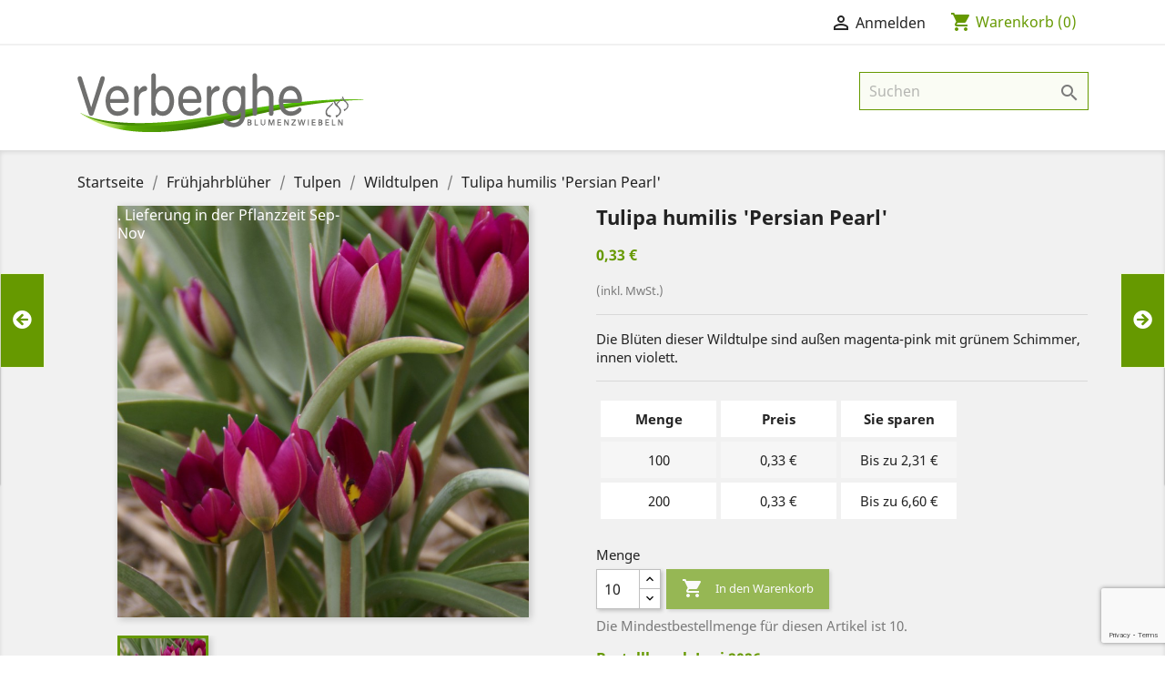

--- FILE ---
content_type: text/html; charset=utf-8
request_url: https://order.blumenzwiebel.nl/wildtulpen/16309-tulipa-humilis-persian-pearl-6051.html
body_size: 19400
content:
<!doctype html>
<html lang="de">

  <head>
    
      
  <meta charset="utf-8">


  <meta http-equiv="x-ua-compatible" content="ie=edge">



  <link rel="canonical" href="https://order.blumenzwiebel.nl/wildtulpen/16309-tulipa-humilis-persian-pearl-6051.html">

  <title>Tulipa humilis &#039;Persian Pearl&#039;</title>
  <meta name="description" content="Die Blüten dieser Wildtulpe sind außen magenta-pink mit grünem Schimmer, innen violett.">
  <meta name="keywords" content="">
    


  <meta name="viewport" content="width=device-width, initial-scale=1">



  <link rel="icon" type="image/vnd.microsoft.icon" href="/img/favicon.ico?1496322587">
  <link rel="shortcut icon" type="image/x-icon" href="/img/favicon.ico?1496322587">



    <link rel="stylesheet" href="https://order.blumenzwiebel.nl/themes/dewebsmid/assets/cache/theme-861f1c827715.css" type="text/css" media="all">

<link rel="stylesheet" href="https://use.fontawesome.com/releases/v5.6.3/css/all.css" integrity="sha384-UHRtZLI+pbxtHCWp1t77Bi1L4ZtiqrqD80Kn4Z8NTSRyMA2Fd33n5dQ8lWUE00s/" crossorigin="anonymous">
	 



  

  <script type="text/javascript">
        var AdvancedEmailGuardData = {"meta":{"isGDPREnabled":false,"isLegacyOPCEnabled":false,"isLegacyMAModuleEnabled":false,"validationError":null},"settings":{"recaptcha":{"type":"v3","key":"6LcokpgpAAAAABa2IbGT1wqMkKWT2M2taJlGCLrs","forms":{"contact_us":{"size":"normal","align":"offset","offset":3},"register":{"size":"normal","align":"center","offset":1},"login":{"size":"normal","align":"center","offset":1},"quick_order":{"size":"normal","align":"center","offset":1},"newsletter":{"size":"normal","align":"left","offset":1},"write_review":{"size":"normal","align":"left","offset":1},"notify_when_in_stock":{"size":"normal","align":"left","offset":1},"send_to_friend":{"size":"normal","align":"left","offset":1}},"language":"browser","theme":"light","position":"bottomright","hidden":false,"deferred":false}},"context":{"ps":{"v17":true,"v17pc":true,"v17ch":false,"v16":false,"v161":false,"v15":false},"languageCode":"de","pageName":"product"},"trans":{"genericError":"Es ist ein Fehler aufgetreten, bitte versuchen Sie es erneut."}};
        var currCode = "EUR";
        var prestashop = {"cart":{"products":[],"totals":{"total":{"type":"total","label":"Gesamt","amount":0,"value":"0,00\u00a0\u20ac"},"total_including_tax":{"type":"total","label":"Gesamt (inkl. MwSt.)","amount":0,"value":"0,00\u00a0\u20ac"},"total_excluding_tax":{"type":"total","label":"Gesamtpreis o. MwSt.","amount":0,"value":"0,00\u00a0\u20ac"}},"subtotals":{"products":{"type":"products","label":"Zwischensumme","amount":0,"value":"0,00\u00a0\u20ac"},"discounts":null,"shipping":{"type":"shipping","label":"Versand","amount":0,"value":"-"},"tax":null},"products_count":0,"summary_string":"0 Artikel","vouchers":{"allowed":1,"added":[]},"discounts":[{"id_cart_rule":"2","id_customer":"0","date_from":"2017-04-21 14:00:00","date_to":"2099-05-21 14:00:00","description":"Skonto\/rabatt 5%","quantity":"999985193","quantity_per_user":"100000000","priority":"1","partial_use":"1","code":"","minimum_amount":"0.00","minimum_amount_tax":"0","minimum_amount_currency":"1","minimum_amount_shipping":"0","country_restriction":"0","carrier_restriction":"0","group_restriction":"0","cart_rule_restriction":"0","product_restriction":"0","shop_restriction":"0","free_shipping":"0","reduction_percent":"5.00","reduction_amount":"0.00","reduction_tax":"0","reduction_currency":"1","reduction_product":"0","reduction_exclude_special":"0","gift_product":"0","gift_product_attribute":"0","highlight":"1","active":"1","date_add":"2017-04-21 14:11:18","date_upd":"2026-01-06 16:05:44","id_lang":"1","name":"Skonto\/rabatt","quantity_for_user":100000000}],"minimalPurchase":40,"minimalPurchaseRequired":"Mindestbestellwert f\u00fcr diese Bestellung ist 40.00 \u20ac (exkl. MwSt.)"},"currency":{"name":"Euro","iso_code":"EUR","iso_code_num":"978","sign":"\u20ac"},"customer":{"lastname":null,"firstname":null,"email":null,"birthday":null,"newsletter":null,"newsletter_date_add":null,"optin":null,"website":null,"company":null,"siret":null,"ape":null,"is_logged":false,"gender":{"type":null,"name":null},"addresses":[]},"language":{"name":"Deutsch (German)","iso_code":"de","locale":"de-DE","language_code":"de-de","is_rtl":"0","date_format_lite":"d.m.Y","date_format_full":"d.m.Y H:i:s","id":1},"page":{"title":"","canonical":null,"meta":{"title":"Tulipa humilis 'Persian Pearl'","description":"Die Bl\u00fcten dieser Wildtulpe sind au\u00dfen magenta-pink mit gr\u00fcnem Schimmer, innen violett.","keywords":"","robots":"index"},"page_name":"product","body_classes":{"lang-de":true,"lang-rtl":false,"country-NL":true,"currency-EUR":true,"layout-full-width":true,"page-product":true,"tax-display-enabled":true,"product-id-16309":true,"product-Tulipa humilis 'Persian Pearl'":true,"product-id-category-157":true,"product-id-manufacturer-0":true,"product-id-supplier-0":true},"admin_notifications":[]},"shop":{"name":"Blumenzwiebel","logo":"\/img\/blumenzwiebel-logo-1496322587.jpg","stores_icon":"\/img\/logo_stores.png","favicon":"\/img\/favicon.ico"},"urls":{"base_url":"https:\/\/order.blumenzwiebel.nl\/","current_url":"https:\/\/order.blumenzwiebel.nl\/wildtulpen\/16309-tulipa-humilis-persian-pearl-6051.html","shop_domain_url":"https:\/\/order.blumenzwiebel.nl","img_ps_url":"https:\/\/order.blumenzwiebel.nl\/img\/","img_cat_url":"https:\/\/order.blumenzwiebel.nl\/img\/c\/","img_lang_url":"https:\/\/order.blumenzwiebel.nl\/img\/l\/","img_prod_url":"https:\/\/order.blumenzwiebel.nl\/img\/p\/","img_manu_url":"https:\/\/order.blumenzwiebel.nl\/img\/m\/","img_sup_url":"https:\/\/order.blumenzwiebel.nl\/img\/su\/","img_ship_url":"https:\/\/order.blumenzwiebel.nl\/img\/s\/","img_store_url":"https:\/\/order.blumenzwiebel.nl\/img\/st\/","img_col_url":"https:\/\/order.blumenzwiebel.nl\/img\/co\/","img_url":"https:\/\/order.blumenzwiebel.nl\/themes\/dewebsmid\/assets\/img\/","css_url":"https:\/\/order.blumenzwiebel.nl\/themes\/dewebsmid\/assets\/css\/","js_url":"https:\/\/order.blumenzwiebel.nl\/themes\/dewebsmid\/assets\/js\/","pic_url":"https:\/\/order.blumenzwiebel.nl\/upload\/","pages":{"address":"https:\/\/order.blumenzwiebel.nl\/adresse","addresses":"https:\/\/order.blumenzwiebel.nl\/adressen","authentication":"https:\/\/order.blumenzwiebel.nl\/authentifizierung","cart":"https:\/\/order.blumenzwiebel.nl\/warenkorb","category":"https:\/\/order.blumenzwiebel.nl\/index.php?controller=category","cms":"https:\/\/order.blumenzwiebel.nl\/index.php?controller=cms","contact":"https:\/\/order.blumenzwiebel.nl\/kontaktieren-sie-uns","discount":"https:\/\/order.blumenzwiebel.nl\/Rabatt","guest_tracking":"https:\/\/order.blumenzwiebel.nl\/auftragsverfolgung-gast","history":"https:\/\/order.blumenzwiebel.nl\/bestellungsverlauf","identity":"https:\/\/order.blumenzwiebel.nl\/kennung","index":"https:\/\/order.blumenzwiebel.nl\/","my_account":"https:\/\/order.blumenzwiebel.nl\/mein-Konto","order_confirmation":"https:\/\/order.blumenzwiebel.nl\/bestellbestatigung","order_detail":"https:\/\/order.blumenzwiebel.nl\/index.php?controller=order-detail","order_follow":"https:\/\/order.blumenzwiebel.nl\/bestellungsverfolgung","order":"https:\/\/order.blumenzwiebel.nl\/bestellung","order_return":"https:\/\/order.blumenzwiebel.nl\/index.php?controller=order-return","order_slip":"https:\/\/order.blumenzwiebel.nl\/bestellschein","pagenotfound":"https:\/\/order.blumenzwiebel.nl\/seite-nicht-gefunden","password":"https:\/\/order.blumenzwiebel.nl\/kennwort-wiederherstellung","pdf_invoice":"https:\/\/order.blumenzwiebel.nl\/index.php?controller=pdf-invoice","pdf_order_return":"https:\/\/order.blumenzwiebel.nl\/index.php?controller=pdf-order-return","pdf_order_slip":"https:\/\/order.blumenzwiebel.nl\/index.php?controller=pdf-order-slip","prices_drop":"https:\/\/order.blumenzwiebel.nl\/angebote","product":"https:\/\/order.blumenzwiebel.nl\/index.php?controller=product","search":"https:\/\/order.blumenzwiebel.nl\/suche","sitemap":"https:\/\/order.blumenzwiebel.nl\/Sitemap","stores":"https:\/\/order.blumenzwiebel.nl\/shops","supplier":"https:\/\/order.blumenzwiebel.nl\/zulieferer","register":"https:\/\/order.blumenzwiebel.nl\/authentifizierung?create_account=1","order_login":"https:\/\/order.blumenzwiebel.nl\/bestellung?login=1"},"alternative_langs":{"de-de":"https:\/\/order.blumenzwiebel.nl\/wildtulpen\/16309-tulipa-humilis-persian-pearl-6051.html"},"theme_assets":"\/themes\/dewebsmid\/assets\/","actions":{"logout":"https:\/\/order.blumenzwiebel.nl\/?mylogout="},"no_picture_image":{"bySize":{"small_default":{"url":"https:\/\/order.blumenzwiebel.nl\/img\/p\/de-default-small_default.jpg","width":98,"height":98},"cart_default":{"url":"https:\/\/order.blumenzwiebel.nl\/img\/p\/de-default-cart_default.jpg","width":125,"height":125},"home_default":{"url":"https:\/\/order.blumenzwiebel.nl\/img\/p\/de-default-home_default.jpg","width":250,"height":250},"medium_default":{"url":"https:\/\/order.blumenzwiebel.nl\/img\/p\/de-default-medium_default.jpg","width":452,"height":452},"large_default":{"url":"https:\/\/order.blumenzwiebel.nl\/img\/p\/de-default-large_default.jpg","width":800,"height":800}},"small":{"url":"https:\/\/order.blumenzwiebel.nl\/img\/p\/de-default-small_default.jpg","width":98,"height":98},"medium":{"url":"https:\/\/order.blumenzwiebel.nl\/img\/p\/de-default-home_default.jpg","width":250,"height":250},"large":{"url":"https:\/\/order.blumenzwiebel.nl\/img\/p\/de-default-large_default.jpg","width":800,"height":800},"legend":""}},"configuration":{"display_taxes_label":true,"display_prices_tax_incl":true,"is_catalog":false,"show_prices":true,"opt_in":{"partner":false},"quantity_discount":{"type":"price","label":"Preis"},"voucher_enabled":1,"return_enabled":0},"field_required":[],"breadcrumb":{"links":[{"title":"Startseite","url":"https:\/\/order.blumenzwiebel.nl\/"},{"title":"Fr\u00fchjahrbl\u00fcher","url":"https:\/\/order.blumenzwiebel.nl\/62-fruehjahrblueher"},{"title":"Tulpen","url":"https:\/\/order.blumenzwiebel.nl\/143-tulpen"},{"title":"Wildtulpen","url":"https:\/\/order.blumenzwiebel.nl\/157-wildtulpen"},{"title":"Tulipa humilis 'Persian Pearl'","url":"https:\/\/order.blumenzwiebel.nl\/wildtulpen\/16309-tulipa-humilis-persian-pearl-6051.html"}],"count":5},"link":{"protocol_link":"https:\/\/","protocol_content":"https:\/\/"},"time":1768763172,"static_token":"7d5356548a22cbd854b15654c3803eaf","token":"b4662c7c28d3cc9570032aed5abaa118"};
        var psemailsubscription_subscription = "https:\/\/order.blumenzwiebel.nl\/module\/ps_emailsubscription\/subscription";
      </script>



  <script>(function(w,d,s,l,i){w[l]=w[l]||[];w[l].push({'gtm.start':new Date().getTime(),event:'gtm.js'});var f=d.getElementsByTagName(s)[0],j=d.createElement(s),dl=l!='dataLayer'?'&l='+l:'';j.async=true;j.src='https://www.googletagmanager.com/gtm.js?id='+i+dl;f.parentNode.insertBefore(j,f);})(window,document,'script','dataLayer','GTM-5HDX23N');</script>


<div class="wt_next_product">
<a style="background: #669900; border: 1px solid #F0F6DC;" href="https://order.blumenzwiebel.nl/wildtulpen/17568-tulipa-humilis-red-beauty-6065.html" class="button button_next"><span style="color: ;"><i class="fas fa-arrow-circle-right" style="color:#fff; font-size: 21px"></i></span></a>
<div class="wt_next_prev_content">
<h5 class="product-name">
<a class="product-name" href="https://order.blumenzwiebel.nl/wildtulpen/17568-tulipa-humilis-red-beauty-6065.html" title="Tulipa humilis &#039;Red Beauty&#039;">Tulipa humilis &#039;Red Beauty&#039;</a></h5>
<a class="product-name" href="https://order.blumenzwiebel.nl/wildtulpen/17568-tulipa-humilis-red-beauty-6065.html" title="Tulipa humilis &#039;Red Beauty&#039;">
<img class="img-responsive"  src="https://order.blumenzwiebel.nl/6172-home_default/tulipa-humilis-red-beauty-6065.jpg" itemprop="image" /></a>

</div>
</div>

<div class="wt_prev_product">
<a style="background: #669900; border: 1px solid #F0F6DC;" href="https://order.blumenzwiebel.nl/wildtulpen/16120-tulipa-humilis-odalisque-6044.html" class="button button_prev"><span style="color: ;"><i class="fas fa-arrow-circle-left" style="color:#fff; font-size: 21px"></i></span></a>
<div class="wt_next_prev_content">
<h5 class="product-name"><a class="product-name" href="https://order.blumenzwiebel.nl/wildtulpen/16120-tulipa-humilis-odalisque-6044.html" title="Tulipa humilis &#039;Odalisque&#039;">Tulipa humilis &#039;Odalisque&#039;</a></h5>
<a class="product-name" href="https://order.blumenzwiebel.nl/wildtulpen/16120-tulipa-humilis-odalisque-6044.html" title="Tulipa humilis &#039;Odalisque&#039;">
<img class="img-responsive"  src="https://order.blumenzwiebel.nl/2536-home_default/tulipa-humilis-odalisque-6044.jpg" itemprop="image" /></a>

</div>
</div>
<script type="text/javascript">
	var checkout_fields_controller = "https://order.blumenzwiebel.nl/module/bestkit_checkoutfields/ajax";
	var cf_error_title = "Error";
	var cf_empty_req_field = "Please fill the mandatory field: ";
</script><style>
	.addToCartButtonBox {
		width: 65%;
		background-color: #2fb5d2;
		color: #ffffff;
	}
	.addToCartButtonBox:hover {
		background-color: #2592a9;
	}
	.addToCartButtonBox .material-icons{
			}
</style>

<script type="text/javascript">
//<![CDATA[
	var addToCartInCatalogConfigDataJson = '{\"show_in_category\":\"1\",\"show_in_popular\":\"1\",\"show_in_search\":\"1\",\"show_in_related\":\"1\",\"show_quantity\":\"1\",\"progress_wheel\":\"1\",\"button_type\":\"0\",\"button_display_type\":\"0\",\"image_position\":\"0\",\"background_color\":\"#2fb5d2\",\"background_color_hover\":\"#2592a9\",\"text_color\":\"#ffffff\",\"border_radius\":\"0\",\"button_text\":{\"1\":\"ADD TO CART\"}}';
	var addToCartInCatalogButtonText = 'ADD TO CART';
	var pageName = 'product';
	var staticToken = '7d5356548a22cbd854b15654c3803eaf';
//]]>
</script>
<form action="https://order.blumenzwiebel.nl/warenkorb" method="post" style="display:none" class="addToCartButtonModel addToCartForm">
		<button data-button-action="add-to-cart" class="btn btn-primary add-to-cart" style="width: 65%; height: 2.75rem; padding:0">
		<i class="material-icons shopping-cart">&#xE547;</i>
        In den Warenkorb
	</button>
	</form>


    <style>
        .seosa_product_label_hint_2 {
            display: none;
            position: absolute;
            background: #000000;
            color: white;
            border-radius: 3px;
            top: 0;
            right: -10px;
            margin-right: -150px;
            z-index: 1000;
            opacity: 0.43;
            width: 150px;
            padding: 5px;
        }
        .seosa_product_label_hint_2:after {
            border-bottom: solid transparent 7px;
            border-top: solid transparent 7px;
            border-right: solid #000000 10px;
            top: 10%;
            content: " ";
            height: 0;
            right: 100%;
            position: absolute;
            width: 0;
        }
    </style>
    <style>
        .seosa_product_label_hint_3 {
            display: none;
            position: absolute;
            background: #000000;
            color: white;
            border-radius: 3px;
            top: 0;
            right: -10px;
            margin-right: -150px;
            z-index: 1000;
            opacity: 1;
            width: 150px;
            padding: 5px;
        }
        .seosa_product_label_hint_3:after {
            border-bottom: solid transparent 7px;
            border-top: solid transparent 7px;
            border-right: solid #000000 10px;
            top: 10%;
            content: " ";
            height: 0;
            right: 100%;
            position: absolute;
            width: 0;
        }
    </style>
    <style>
        .seosa_product_label_hint_4 {
            display: none;
            position: absolute;
            background: #000000;
            color: white;
            border-radius: 3px;
            top: 0;
            right: -10px;
            margin-right: -150px;
            z-index: 1000;
            opacity: 1;
            width: 150px;
            padding: 5px;
        }
        .seosa_product_label_hint_4:after {
            border-bottom: solid transparent 7px;
            border-top: solid transparent 7px;
            border-right: solid #000000 10px;
            top: 10%;
            content: " ";
            height: 0;
            right: 100%;
            position: absolute;
            width: 0;
        }
    </style>
<style>
    .stick_header {
        position: fixed !important;
        top: 0px;
        z-index: 99999;
        /*transition: all 0.4s ease;*/
        opacity: 0.9;
            }

    .stick_product_box {
        position: fixed !important;
        z-index: 9999;
        /*transition: all 0.4s ease;*/
        padding-top: 0px !important;
        opacity: 0.9;
            }

    .stick_menu {
        position: fixed !important;
        z-index: 99999;
        /*transition: all 0.4s ease;*/
        padding-top: 0px !important;
        opacity: 0.9;
            }

    .stick_menu_resp {
        position: fixed !important;
        z-index: 99999;
        /*transition: all 0.4s ease;*/
        padding-top: 0px !important;
        opacity: 0.9;
            }

    .stick_cart {
        position: fixed !important;
        z-index: 99999;
        /*transition: all 0.4s ease;*/
        padding-top: 0px !important;
        opacity: 0.9;
            }

    
    .stick_filters {
        position: fixed !important;
        z-index: 99999;
        /*transition: all 0.4s ease;*/
        opacity: 0.9;
            }

    </style>

<script type="text/javascript">
    var sticky_header = "";
    var sticky_menu_resp = "";
    var sticky_menu = "";
    var sticky_cart = "";
    var sticky_product_box = "";
    var sticky_filters = "1";

    var header_selector = "#header";
    var cart_selector = "#_desktop_cart";
    var product_box_selector = ".box-info-product";
    var menu_selector = "#_desktop_top_menu";
    var menu_resp_selector = "#block_top_menu";
    var filters_selector = "#categories_block_left";
    var sticky_menu_top = "0";
    var sticky_menu_resp_top = "0";
    var sticky_cart_top = "0";
    var sticky_cart_right = "0";
    var sticky_filters_height = "700";
    var sticky_filters_width = "250";

    var position_menu = 0;
    var position_header = 0;
    var position_cart_right = 0;
    var position_cart_top = 0;
    var top_origin_cart = 0;
    var height_header = 0;
    var product_box_position = 0;
    var position_product_box_right = 0;
    var position_filters = 0;
    var filters_height_origin = 0;
    var filters_width_origin = 0;
    var height_filter = 0;
</script><script type="text/javascript">
//<![CDATA[
	var animation_places = parseInt(3);
	var fly_to_card_from_modal = Boolean(0);
	var fly_to_card = Boolean(1);
	var fly_to_card_fade_out = Boolean(1);
	var fly_to_card_image_type = parseInt(0);
	var fly_to_card_speed = (parseInt(2)) * 0.5 * 1000;
	var shake_effect = Boolean(0);
	var shake_counts = parseInt(1) + 1;
	var scroll_to_cart = Boolean(0);
	var progress_wheel = Boolean(0);
	var type_of_message = parseInt(1);
	var message_location = parseInt(1);
	var message_text = 'Das Produkt {LINKED_NAME} wurde erfolgreich zu Ihrem Warenkorb hinzugefügt';
	var background_message_color = '#009019';
	var text_message_color = '#ffffff';
	var text_message_size = parseInt(14);
	var automatically_message_hide = Boolean(1);
	var message_hide_time = (parseInt(1) + 1) * 1000;
	var link_to_order = 'https://order.blumenzwiebel.nl/bestellung';
	var redirect_to_order = Boolean(0);
	var redirect_after = parseInt(0);
			var pageName = 'product';
		var staticToken = '7d5356548a22cbd854b15654c3803eaf';
	//]]>
</script>
	



    
  <meta property="og:type" content="product">
  <meta property="og:url" content="https://order.blumenzwiebel.nl/wildtulpen/16309-tulipa-humilis-persian-pearl-6051.html">
  <meta property="og:title" content="Tulipa humilis &#039;Persian Pearl&#039;">
  <meta property="og:site_name" content="Blumenzwiebel">
  <meta property="og:description" content="Die Blüten dieser Wildtulpe sind außen magenta-pink mit grünem Schimmer, innen violett.">
  <meta property="og:image" content="https://order.blumenzwiebel.nl/2861-large_default/tulipa-humilis-persian-pearl-6051.jpg">
  <meta property="product:pretax_price:amount" content="0.3028">
  <meta property="product:pretax_price:currency" content="EUR">
  <meta property="product:price:amount" content="0.33">
  <meta property="product:price:currency" content="EUR">
  
  </head>

  <body id="product" class="lang-de country-nl currency-eur layout-full-width page-product tax-display-enabled product-id-16309 product-tulipa-humilis-persian-pearl- product-id-category-157 product-id-manufacturer-0 product-id-supplier-0">

    
      <noscript><iframe src="https://www.googletagmanager.com/ns.html?id=GTM-5HDX23N"
height="0" width="0" style="display:none;visibility:hidden"></iframe></noscript>
    

    <main>
      
              

      <header id="header">
        
          
  <div class="header-banner">
    
  </div>



  <nav class="header-nav">
    <div class="container">
      <div class="row">
        <div class="hidden-sm-down">
          <div class="col-md-5 col-xs-12">
            
          </div>
          <div class="col-md-7 right-nav">
              <div id="_desktop_user_info">
  <div class="user-info">
          <a
        href="https://order.blumenzwiebel.nl/mein-Konto"
        title="Anmelden zu Ihrem Kundenbereich"
        rel="nofollow"
      >
        <i class="material-icons">&#xE7FF;</i>
        <span class="hidden-sm-down">Anmelden</span>
      </a>
      </div>
</div>
<div id="_desktop_cart">
  <div class="blockcart cart-preview inactive" data-refresh-url="//order.blumenzwiebel.nl/module/ps_shoppingcart/ajax">
    <div class="header">
              <i class="material-icons shopping-cart">shopping_cart</i>
        <span class="hidden-sm-down">Warenkorb</span>
        <span class="cart-products-count">(0)</span>
          </div>
  </div>
</div>

          </div>
        </div>
        <div class="hidden-md-up text-sm-center mobile">
          <div class="float-xs-left" id="menu-icon">
            <i class="material-icons d-inline">&#xE5D2;</i>
          </div>
          <div class="float-xs-right" id="_mobile_cart"></div>
          <div class="float-xs-right" id="_mobile_user_info"></div>
          <div class="top-logo" id="_mobile_logo"></div>
          <div class="clearfix"></div>
        </div>
      </div>
    </div>
  </nav>



  <div class="header-top">
    <div class="container">
       <div class="row">
        <div class="col-md-4 hidden-sm-down" id="_desktop_logo">
          <a href="https://order.blumenzwiebel.nl/">
            <img class="logo img-responsive" src="/img/blumenzwiebel-logo-1496322587.jpg" alt="Blumenzwiebel">
          </a>
        </div>
        <div class="col-md-8 col-sm-12 position-static">
          

<div class="menu js-top-menu position-static hidden-sm-down" id="_desktop_top_menu">
    
          <ul class="top-menu" id="top-menu" data-depth="0">
                    <li class="category" id="category-3">
                          <a
                class="dropdown-item"
                href="https://order.blumenzwiebel.nl/3-sommerblueher" data-depth="0"
                              >
                                                                      <span class="float-xs-right hidden-md-up">
                    <span data-target="#top_sub_menu_30674" data-toggle="collapse" class="navbar-toggler collapse-icons">
                      <i class="material-icons add">&#xE313;</i>
                      <i class="material-icons remove">&#xE316;</i>
                    </span>
                  </span>
                                Sommerblüher
              </a>
                            <div  class="popover sub-menu js-sub-menu collapse" id="top_sub_menu_30674">
                
          <ul class="top-menu"  data-depth="1">
                    <li class="category" id="category-202">
                          <a
                class="dropdown-item dropdown-submenu"
                href="https://order.blumenzwiebel.nl/202-neu-in-2026" data-depth="1"
                              >
                                Neu in 2026
              </a>
                          </li>
                    <li class="category" id="category-19">
                          <a
                class="dropdown-item dropdown-submenu"
                href="https://order.blumenzwiebel.nl/19-anemone" data-depth="1"
                              >
                                Anemone
              </a>
                          </li>
                    <li class="category" id="category-22">
                          <a
                class="dropdown-item dropdown-submenu"
                href="https://order.blumenzwiebel.nl/22-begonia" data-depth="1"
                              >
                                Begonia
              </a>
                          </li>
                    <li class="category" id="category-186">
                          <a
                class="dropdown-item dropdown-submenu"
                href="https://order.blumenzwiebel.nl/186-caladium" data-depth="1"
                              >
                                Caladium
              </a>
                          </li>
                    <li class="category" id="category-171">
                          <a
                class="dropdown-item dropdown-submenu"
                href="https://order.blumenzwiebel.nl/171-canna" data-depth="1"
                              >
                                Canna
              </a>
                          </li>
                    <li class="category" id="category-23">
                          <a
                class="dropdown-item dropdown-submenu"
                href="https://order.blumenzwiebel.nl/23-crocosmia" data-depth="1"
                              >
                                Crocosmia
              </a>
                          </li>
                    <li class="category" id="category-24">
                          <a
                class="dropdown-item dropdown-submenu"
                href="https://order.blumenzwiebel.nl/24-dahlia" data-depth="1"
                              >
                                                                      <span class="float-xs-right hidden-md-up">
                    <span data-target="#top_sub_menu_92642" data-toggle="collapse" class="navbar-toggler collapse-icons">
                      <i class="material-icons add">&#xE313;</i>
                      <i class="material-icons remove">&#xE316;</i>
                    </span>
                  </span>
                                Dahlia
              </a>
                            <div  class="collapse" id="top_sub_menu_92642">
                
          <ul class="top-menu"  data-depth="2">
                    <li class="category" id="category-26">
                          <a
                class="dropdown-item"
                href="https://order.blumenzwiebel.nl/26-dahlia-anemonenbluetig" data-depth="2"
                              >
                                Dahlia, Anemonenblütig
              </a>
                          </li>
                    <li class="category" id="category-27">
                          <a
                class="dropdown-item"
                href="https://order.blumenzwiebel.nl/27-dahlia-ball" data-depth="2"
                              >
                                Dahlia, Ball
              </a>
                          </li>
                    <li class="category" id="category-28">
                          <a
                class="dropdown-item"
                href="https://order.blumenzwiebel.nl/28-dahlia-kaktus-en-semikaktus" data-depth="2"
                              >
                                Dahlia, Kaktus en Semikaktus
              </a>
                          </li>
                    <li class="category" id="category-29">
                          <a
                class="dropdown-item"
                href="https://order.blumenzwiebel.nl/29-dahlia-dark-angel" data-depth="2"
                              >
                                Dahlia, Dark Angel
              </a>
                          </li>
                    <li class="category" id="category-30">
                          <a
                class="dropdown-item"
                href="https://order.blumenzwiebel.nl/30-dalhia-dekorativ" data-depth="2"
                              >
                                Dalhia, Dekorativ
              </a>
                          </li>
                    <li class="category" id="category-31">
                          <a
                class="dropdown-item"
                href="https://order.blumenzwiebel.nl/31-dahlia-dekorative-seerosen-typ" data-depth="2"
                              >
                                Dahlia, Dekorative, Seerosen-Typ
              </a>
                          </li>
                    <li class="category" id="category-32">
                          <a
                class="dropdown-item"
                href="https://order.blumenzwiebel.nl/32-dahlia-einfach" data-depth="2"
                              >
                                Dahlia, Einfach
              </a>
                          </li>
                    <li class="category" id="category-33">
                          <a
                class="dropdown-item"
                href="https://order.blumenzwiebel.nl/33-dahlia-hirschgeweih" data-depth="2"
                              >
                                Dahlia, Hirschgeweih
              </a>
                          </li>
                    <li class="category" id="category-34">
                          <a
                class="dropdown-item"
                href="https://order.blumenzwiebel.nl/34-dahlia-gallery" data-depth="2"
                              >
                                Dahlia, Gallery
              </a>
                          </li>
                    <li class="category" id="category-35">
                          <a
                class="dropdown-item"
                href="https://order.blumenzwiebel.nl/35-dahlia-halskraus" data-depth="2"
                              >
                                Dahlia, Halskraus
              </a>
                          </li>
                    <li class="category" id="category-36">
                          <a
                class="dropdown-item"
                href="https://order.blumenzwiebel.nl/36-dahlia-happy-single" data-depth="2"
                              >
                                Dahlia, Happy Single
              </a>
                          </li>
                    <li class="category" id="category-37">
                          <a
                class="dropdown-item"
                href="https://order.blumenzwiebel.nl/37-dahlia-karma" data-depth="2"
                              >
                                Dahlia, Karma
              </a>
                          </li>
                    <li class="category" id="category-41">
                          <a
                class="dropdown-item"
                href="https://order.blumenzwiebel.nl/41-dahlia-paeonien" data-depth="2"
                              >
                                Dahlia, Päonien
              </a>
                          </li>
                    <li class="category" id="category-42">
                          <a
                class="dropdown-item"
                href="https://order.blumenzwiebel.nl/42-dahlia-pompon" data-depth="2"
                              >
                                Dahlia, Pompon
              </a>
                          </li>
                    <li class="category" id="category-39">
                          <a
                class="dropdown-item"
                href="https://order.blumenzwiebel.nl/39-dahlia-stern-orchideen" data-depth="2"
                              >
                                Dahlia, Stern, Orchideen
              </a>
                          </li>
                    <li class="category" id="category-40">
                          <a
                class="dropdown-item"
                href="https://order.blumenzwiebel.nl/40-dahlia-weitere-spezialitaeten" data-depth="2"
                              >
                                Dahlia, weitere Spezialitäten
              </a>
                          </li>
                    <li class="category" id="category-201">
                          <a
                class="dropdown-item"
                href="https://order.blumenzwiebel.nl/201-dahlia-bio" data-depth="2"
                              >
                                Dahlia, BIO
              </a>
                          </li>
              </ul>
    
              </div>
                          </li>
                    <li class="category" id="category-43">
                          <a
                class="dropdown-item dropdown-submenu"
                href="https://order.blumenzwiebel.nl/43-gladiolus" data-depth="1"
                              >
                                Gladiolus
              </a>
                          </li>
                    <li class="category" id="category-72">
                          <a
                class="dropdown-item dropdown-submenu"
                href="https://order.blumenzwiebel.nl/72-iris" data-depth="1"
                              >
                                Iris
              </a>
                          </li>
                    <li class="category" id="category-45">
                          <a
                class="dropdown-item dropdown-submenu"
                href="https://order.blumenzwiebel.nl/45-lilium" data-depth="1"
                              >
                                                                      <span class="float-xs-right hidden-md-up">
                    <span data-target="#top_sub_menu_65273" data-toggle="collapse" class="navbar-toggler collapse-icons">
                      <i class="material-icons add">&#xE313;</i>
                      <i class="material-icons remove">&#xE316;</i>
                    </span>
                  </span>
                                Lilium
              </a>
                            <div  class="collapse" id="top_sub_menu_65273">
                
          <ul class="top-menu"  data-depth="2">
                    <li class="category" id="category-46">
                          <a
                class="dropdown-item"
                href="https://order.blumenzwiebel.nl/46-lilien-asiatisch" data-depth="2"
                              >
                                Lilien, Asiatisch
              </a>
                          </li>
                    <li class="category" id="category-172">
                          <a
                class="dropdown-item"
                href="https://order.blumenzwiebel.nl/172-lilien-gefuellte-blueten" data-depth="2"
                              >
                                Lilien, gefüllte Blüten
              </a>
                          </li>
                    <li class="category" id="category-169">
                          <a
                class="dropdown-item"
                href="https://order.blumenzwiebel.nl/169-lilien-martagon-gruppe" data-depth="2"
                              >
                                Lilien, Martagon-Gruppe
              </a>
                          </li>
                    <li class="category" id="category-47">
                          <a
                class="dropdown-item"
                href="https://order.blumenzwiebel.nl/47-lilien-oriental" data-depth="2"
                              >
                                Lilien, Oriental
              </a>
                          </li>
                    <li class="category" id="category-48">
                          <a
                class="dropdown-item"
                href="https://order.blumenzwiebel.nl/48-lilien-ot" data-depth="2"
                              >
                                Lilien, OT
              </a>
                          </li>
                    <li class="category" id="category-49">
                          <a
                class="dropdown-item"
                href="https://order.blumenzwiebel.nl/49-lilien-tiger" data-depth="2"
                              >
                                Lilien, Tiger
              </a>
                          </li>
                    <li class="category" id="category-50">
                          <a
                class="dropdown-item"
                href="https://order.blumenzwiebel.nl/50-lilien-trompeten" data-depth="2"
                              >
                                Lilien, Trompeten
              </a>
                          </li>
                    <li class="category" id="category-51">
                          <a
                class="dropdown-item"
                href="https://order.blumenzwiebel.nl/51-lilien-wildformen" data-depth="2"
                              >
                                Lilien, wildformen
              </a>
                          </li>
              </ul>
    
              </div>
                          </li>
                    <li class="category" id="category-54">
                          <a
                class="dropdown-item dropdown-submenu"
                href="https://order.blumenzwiebel.nl/54-orchideen" data-depth="1"
                              >
                                Orchideen
              </a>
                          </li>
                    <li class="category" id="category-52">
                          <a
                class="dropdown-item dropdown-submenu"
                href="https://order.blumenzwiebel.nl/52-nerine-amarine" data-depth="1"
                              >
                                Nerine, Amarine
              </a>
                          </li>
                    <li class="category" id="category-53">
                          <a
                class="dropdown-item dropdown-submenu"
                href="https://order.blumenzwiebel.nl/53-oxalis" data-depth="1"
                              >
                                Oxalis
              </a>
                          </li>
                    <li class="category" id="category-56">
                          <a
                class="dropdown-item dropdown-submenu"
                href="https://order.blumenzwiebel.nl/56-trillium" data-depth="1"
                              >
                                Trillium
              </a>
                          </li>
                    <li class="category" id="category-175">
                          <a
                class="dropdown-item dropdown-submenu"
                href="https://order.blumenzwiebel.nl/175-salomonssiegel" data-depth="1"
                              >
                                Salomonssiegel
              </a>
                          </li>
                    <li class="category" id="category-55">
                          <a
                class="dropdown-item dropdown-submenu"
                href="https://order.blumenzwiebel.nl/55-ranunculus" data-depth="1"
                              >
                                Ranunculus
              </a>
                          </li>
                    <li class="category" id="category-174">
                          <a
                class="dropdown-item dropdown-submenu"
                href="https://order.blumenzwiebel.nl/174-stauden" data-depth="1"
                              >
                                Stauden
              </a>
                          </li>
                    <li class="category" id="category-57">
                          <a
                class="dropdown-item dropdown-submenu"
                href="https://order.blumenzwiebel.nl/57-zantedeschia-calla" data-depth="1"
                              >
                                Zantedeschia (Calla)
              </a>
                          </li>
                    <li class="category" id="category-58">
                          <a
                class="dropdown-item dropdown-submenu"
                href="https://order.blumenzwiebel.nl/58-sonstige-sommerblueher-a-l" data-depth="1"
                              >
                                Sonstige Sommerblüher A-L
              </a>
                          </li>
                    <li class="category" id="category-59">
                          <a
                class="dropdown-item dropdown-submenu"
                href="https://order.blumenzwiebel.nl/59-sonstige-sommerblueher-m-z" data-depth="1"
                              >
                                Sonstige Sommerblüher M-Z
              </a>
                          </li>
              </ul>
    
              </div>
                          </li>
                    <li class="category" id="category-71">
                          <a
                class="dropdown-item"
                href="https://order.blumenzwiebel.nl/71-gartenarbeit-zubehoer" data-depth="0"
                              >
                                                                      <span class="float-xs-right hidden-md-up">
                    <span data-target="#top_sub_menu_80885" data-toggle="collapse" class="navbar-toggler collapse-icons">
                      <i class="material-icons add">&#xE313;</i>
                      <i class="material-icons remove">&#xE316;</i>
                    </span>
                  </span>
                                Gartenarbeit, Zubehör
              </a>
                            <div  class="popover sub-menu js-sub-menu collapse" id="top_sub_menu_80885">
                
          <ul class="top-menu"  data-depth="1">
                    <li class="category" id="category-80">
                          <a
                class="dropdown-item dropdown-submenu"
                href="https://order.blumenzwiebel.nl/80-fuer-die-blumenzwiebeln" data-depth="1"
                              >
                                Für die Blumenzwiebeln
              </a>
                          </li>
                    <li class="category" id="category-187">
                          <a
                class="dropdown-item dropdown-submenu"
                href="https://order.blumenzwiebel.nl/187-fuer-die-aussaat" data-depth="1"
                              >
                                Für die Aussaat
              </a>
                          </li>
                    <li class="category" id="category-188">
                          <a
                class="dropdown-item dropdown-submenu"
                href="https://order.blumenzwiebel.nl/188-fuer-den-garten" data-depth="1"
                              >
                                Für den Garten
              </a>
                          </li>
                    <li class="category" id="category-165">
                          <a
                class="dropdown-item dropdown-submenu"
                href="https://order.blumenzwiebel.nl/165-sneeboer-qualitaet-gartengeraete" data-depth="1"
                              >
                                Sneeboer, Qualität Gartengeräte
              </a>
                          </li>
                    <li class="category" id="category-195">
                          <a
                class="dropdown-item dropdown-submenu"
                href="https://order.blumenzwiebel.nl/195-kixx-handschuhe" data-depth="1"
                              >
                                Kixx Handschuhe
              </a>
                          </li>
              </ul>
    
              </div>
                          </li>
                    <li class="category" id="category-176">
                          <a
                class="dropdown-item"
                href="https://order.blumenzwiebel.nl/176-saatgut" data-depth="0"
                              >
                                                                      <span class="float-xs-right hidden-md-up">
                    <span data-target="#top_sub_menu_47599" data-toggle="collapse" class="navbar-toggler collapse-icons">
                      <i class="material-icons add">&#xE313;</i>
                      <i class="material-icons remove">&#xE316;</i>
                    </span>
                  </span>
                                Saatgut
              </a>
                            <div  class="popover sub-menu js-sub-menu collapse" id="top_sub_menu_47599">
                
          <ul class="top-menu"  data-depth="1">
                    <li class="category" id="category-177">
                          <a
                class="dropdown-item dropdown-submenu"
                href="https://order.blumenzwiebel.nl/177-saatgut-blumen" data-depth="1"
                              >
                                                                      <span class="float-xs-right hidden-md-up">
                    <span data-target="#top_sub_menu_37823" data-toggle="collapse" class="navbar-toggler collapse-icons">
                      <i class="material-icons add">&#xE313;</i>
                      <i class="material-icons remove">&#xE316;</i>
                    </span>
                  </span>
                                Saatgut: Blumen
              </a>
                            <div  class="collapse" id="top_sub_menu_37823">
                
          <ul class="top-menu"  data-depth="2">
                    <li class="category" id="category-183">
                          <a
                class="dropdown-item"
                href="https://order.blumenzwiebel.nl/183-blumensamen-einjaehrig" data-depth="2"
                              >
                                Blumensamen, einjährig
              </a>
                          </li>
                    <li class="category" id="category-184">
                          <a
                class="dropdown-item"
                href="https://order.blumenzwiebel.nl/184-blumensamen-zwei-bis-mehrjaerig" data-depth="2"
                              >
                                Blumensamen, zwei- bis mehrjärig
              </a>
                          </li>
              </ul>
    
              </div>
                          </li>
                    <li class="category" id="category-178">
                          <a
                class="dropdown-item dropdown-submenu"
                href="https://order.blumenzwiebel.nl/178-saatgut-gemuese" data-depth="1"
                              >
                                Saatgut: Gemüse
              </a>
                          </li>
                    <li class="category" id="category-179">
                          <a
                class="dropdown-item dropdown-submenu"
                href="https://order.blumenzwiebel.nl/179-saatgut-kuechenkraeuter" data-depth="1"
                              >
                                Saatgut: Küchenkräuter
              </a>
                          </li>
                    <li class="category" id="category-180">
                          <a
                class="dropdown-item dropdown-submenu"
                href="https://order.blumenzwiebel.nl/180-saatgut-kletterpflanzen" data-depth="1"
                              >
                                Saatgut: Kletterpflanzen
              </a>
                          </li>
                    <li class="category" id="category-181">
                          <a
                class="dropdown-item dropdown-submenu"
                href="https://order.blumenzwiebel.nl/181-saatgut-zierfruechte" data-depth="1"
                              >
                                Saatgut: Zierfrüchte
              </a>
                          </li>
                    <li class="category" id="category-182">
                          <a
                class="dropdown-item dropdown-submenu"
                href="https://order.blumenzwiebel.nl/182-saatgut-blumenmischungen" data-depth="1"
                              >
                                Saatgut: Blumenmischungen
              </a>
                          </li>
                    <li class="category" id="category-199">
                          <a
                class="dropdown-item dropdown-submenu"
                href="https://order.blumenzwiebel.nl/199-cruydt-hoeck-saatgut" data-depth="1"
                              >
                                Cruydt-Hoeck Saatgut
              </a>
                          </li>
              </ul>
    
              </div>
                          </li>
                    <li class="category" id="category-64">
                          <a
                class="dropdown-item"
                href="https://order.blumenzwiebel.nl/64-zimmerkultur" data-depth="0"
                              >
                                                                      <span class="float-xs-right hidden-md-up">
                    <span data-target="#top_sub_menu_18102" data-toggle="collapse" class="navbar-toggler collapse-icons">
                      <i class="material-icons add">&#xE313;</i>
                      <i class="material-icons remove">&#xE316;</i>
                    </span>
                  </span>
                                Zimmerkultur
              </a>
                            <div  class="popover sub-menu js-sub-menu collapse" id="top_sub_menu_18102">
                
          <ul class="top-menu"  data-depth="1">
                    <li class="category" id="category-65">
                          <a
                class="dropdown-item dropdown-submenu"
                href="https://order.blumenzwiebel.nl/65-hippeastrum" data-depth="1"
                              >
                                                                      <span class="float-xs-right hidden-md-up">
                    <span data-target="#top_sub_menu_60998" data-toggle="collapse" class="navbar-toggler collapse-icons">
                      <i class="material-icons add">&#xE313;</i>
                      <i class="material-icons remove">&#xE316;</i>
                    </span>
                  </span>
                                Hippeastrum
              </a>
                            <div  class="collapse" id="top_sub_menu_60998">
                
          <ul class="top-menu"  data-depth="2">
                    <li class="category" id="category-78">
                          <a
                class="dropdown-item"
                href="https://order.blumenzwiebel.nl/78-hippeastrum-galaxy-group" data-depth="2"
                              >
                                Hippeastrum, Galaxy group
              </a>
                          </li>
                    <li class="category" id="category-76">
                          <a
                class="dropdown-item"
                href="https://order.blumenzwiebel.nl/76-hippeastrum-diamond-group" data-depth="2"
                              >
                                Hippeastrum, Diamond group
              </a>
                          </li>
                    <li class="category" id="category-192">
                          <a
                class="dropdown-item"
                href="https://order.blumenzwiebel.nl/192-hippeastrum-diamond-group-multiflora" data-depth="2"
                              >
                                Hippeastrum, Diamond group, Multiflora
              </a>
                          </li>
                    <li class="category" id="category-77">
                          <a
                class="dropdown-item"
                href="https://order.blumenzwiebel.nl/77-hippeastrum-double-galaxy-group" data-depth="2"
                              >
                                Hippeastrum, Double Galaxy group
              </a>
                          </li>
                    <li class="category" id="category-193">
                          <a
                class="dropdown-item"
                href="https://order.blumenzwiebel.nl/193-hippeastrum-spider-group" data-depth="2"
                              >
                                Hippeastrum, Spider group
              </a>
                          </li>
                    <li class="category" id="category-79">
                          <a
                class="dropdown-item"
                href="https://order.blumenzwiebel.nl/79-hippeastrum-butterfly-group" data-depth="2"
                              >
                                Hippeastrum, Butterfly group
              </a>
                          </li>
                    <li class="category" id="category-194">
                          <a
                class="dropdown-item"
                href="https://order.blumenzwiebel.nl/194-hippeastrum-trumpet-group" data-depth="2"
                              >
                                Hippeastrum, Trumpet group
              </a>
                          </li>
              </ul>
    
              </div>
                          </li>
                    <li class="category" id="category-66">
                          <a
                class="dropdown-item dropdown-submenu"
                href="https://order.blumenzwiebel.nl/66-hyazinthen-fuer-ins-fenster" data-depth="1"
                              >
                                Hyazinthen für ins Fenster
              </a>
                          </li>
                    <li class="category" id="category-67">
                          <a
                class="dropdown-item dropdown-submenu"
                href="https://order.blumenzwiebel.nl/67-paperwhite-narcissen" data-depth="1"
                              >
                                Paperwhite-Narcissen
              </a>
                          </li>
                    <li class="category" id="category-162">
                          <a
                class="dropdown-item dropdown-submenu"
                href="https://order.blumenzwiebel.nl/162-blumenzwiebeln-fuer-zimmerkultur-sonstig" data-depth="1"
                              >
                                Blumenzwiebeln für Zimmerkultur, sonstig
              </a>
                          </li>
              </ul>
    
              </div>
                          </li>
                    <li class="category" id="category-62">
                          <a
                class="dropdown-item"
                href="https://order.blumenzwiebel.nl/62-fruehjahrblueher" data-depth="0"
                              >
                                                                      <span class="float-xs-right hidden-md-up">
                    <span data-target="#top_sub_menu_16785" data-toggle="collapse" class="navbar-toggler collapse-icons">
                      <i class="material-icons add">&#xE313;</i>
                      <i class="material-icons remove">&#xE316;</i>
                    </span>
                  </span>
                                Frühjahrblüher
              </a>
                            <div  class="popover sub-menu js-sub-menu collapse" id="top_sub_menu_16785">
                
          <ul class="top-menu"  data-depth="1">
                    <li class="category" id="category-82">
                          <a
                class="dropdown-item dropdown-submenu"
                href="https://order.blumenzwiebel.nl/82-allium" data-depth="1"
                              >
                                                                      <span class="float-xs-right hidden-md-up">
                    <span data-target="#top_sub_menu_10792" data-toggle="collapse" class="navbar-toggler collapse-icons">
                      <i class="material-icons add">&#xE313;</i>
                      <i class="material-icons remove">&#xE316;</i>
                    </span>
                  </span>
                                Allium
              </a>
                            <div  class="collapse" id="top_sub_menu_10792">
                
          <ul class="top-menu"  data-depth="2">
                    <li class="category" id="category-83">
                          <a
                class="dropdown-item"
                href="https://order.blumenzwiebel.nl/83-allium-grossblumig" data-depth="2"
                              >
                                Allium, großblumig
              </a>
                          </li>
                    <li class="category" id="category-84">
                          <a
                class="dropdown-item"
                href="https://order.blumenzwiebel.nl/84-allium-kleinblumig" data-depth="2"
                              >
                                Allium, kleinblumig
              </a>
                          </li>
              </ul>
    
              </div>
                          </li>
                    <li class="category" id="category-85">
                          <a
                class="dropdown-item dropdown-submenu"
                href="https://order.blumenzwiebel.nl/85-blumenzwiebel-und-knollengewaechse-sonstig" data-depth="1"
                              >
                                                                      <span class="float-xs-right hidden-md-up">
                    <span data-target="#top_sub_menu_7200" data-toggle="collapse" class="navbar-toggler collapse-icons">
                      <i class="material-icons add">&#xE313;</i>
                      <i class="material-icons remove">&#xE316;</i>
                    </span>
                  </span>
                                Blumenzwiebel- und Knollengewächse, sonstig
              </a>
                            <div  class="collapse" id="top_sub_menu_7200">
                
          <ul class="top-menu"  data-depth="2">
                    <li class="category" id="category-86">
                          <a
                class="dropdown-item"
                href="https://order.blumenzwiebel.nl/86-anemone" data-depth="2"
                              >
                                                                      <span class="float-xs-right hidden-md-up">
                    <span data-target="#top_sub_menu_6755" data-toggle="collapse" class="navbar-toggler collapse-icons">
                      <i class="material-icons add">&#xE313;</i>
                      <i class="material-icons remove">&#xE316;</i>
                    </span>
                  </span>
                                Anemone
              </a>
                            <div  class="collapse" id="top_sub_menu_6755">
                
          <ul class="top-menu"  data-depth="3">
                    <li class="category" id="category-87">
                          <a
                class="dropdown-item"
                href="https://order.blumenzwiebel.nl/87-anemone-coronaria" data-depth="3"
                              >
                                Anemone coronaria
              </a>
                          </li>
                    <li class="category" id="category-88">
                          <a
                class="dropdown-item"
                href="https://order.blumenzwiebel.nl/88-anemone-niedrige-sorten" data-depth="3"
                              >
                                Anemone, niedrige Sorten
              </a>
                          </li>
              </ul>
    
              </div>
                          </li>
                    <li class="category" id="category-89">
                          <a
                class="dropdown-item"
                href="https://order.blumenzwiebel.nl/89-arum" data-depth="2"
                              >
                                Arum
              </a>
                          </li>
                    <li class="category" id="category-91">
                          <a
                class="dropdown-item"
                href="https://order.blumenzwiebel.nl/91-camassia" data-depth="2"
                              >
                                Camassia
              </a>
                          </li>
                    <li class="category" id="category-92">
                          <a
                class="dropdown-item"
                href="https://order.blumenzwiebel.nl/92-chionodoxa" data-depth="2"
                              >
                                Chionodoxa
              </a>
                          </li>
                    <li class="category" id="category-93">
                          <a
                class="dropdown-item"
                href="https://order.blumenzwiebel.nl/93-corydalis" data-depth="2"
                              >
                                Corydalis
              </a>
                          </li>
                    <li class="category" id="category-94">
                          <a
                class="dropdown-item"
                href="https://order.blumenzwiebel.nl/94-cyclamen" data-depth="2"
                              >
                                Cyclamen
              </a>
                          </li>
                    <li class="category" id="category-95">
                          <a
                class="dropdown-item"
                href="https://order.blumenzwiebel.nl/95-dichelostemma" data-depth="2"
                              >
                                Dichelostemma
              </a>
                          </li>
                    <li class="category" id="category-96">
                          <a
                class="dropdown-item"
                href="https://order.blumenzwiebel.nl/96-eranthis" data-depth="2"
                              >
                                Eranthis
              </a>
                          </li>
                    <li class="category" id="category-75">
                          <a
                class="dropdown-item"
                href="https://order.blumenzwiebel.nl/75-eremurus" data-depth="2"
                              >
                                Eremurus
              </a>
                          </li>
                    <li class="category" id="category-97">
                          <a
                class="dropdown-item"
                href="https://order.blumenzwiebel.nl/97-erythronium" data-depth="2"
                              >
                                Erythronium
              </a>
                          </li>
                    <li class="category" id="category-98">
                          <a
                class="dropdown-item"
                href="https://order.blumenzwiebel.nl/98-fritillaria" data-depth="2"
                              >
                                                                      <span class="float-xs-right hidden-md-up">
                    <span data-target="#top_sub_menu_1213" data-toggle="collapse" class="navbar-toggler collapse-icons">
                      <i class="material-icons add">&#xE313;</i>
                      <i class="material-icons remove">&#xE316;</i>
                    </span>
                  </span>
                                Fritillaria
              </a>
                            <div  class="collapse" id="top_sub_menu_1213">
                
          <ul class="top-menu"  data-depth="3">
                    <li class="category" id="category-99">
                          <a
                class="dropdown-item"
                href="https://order.blumenzwiebel.nl/99-fritillaria-crown" data-depth="3"
                              >
                                Fritillaria Crown
              </a>
                          </li>
                    <li class="category" id="category-100">
                          <a
                class="dropdown-item"
                href="https://order.blumenzwiebel.nl/100-fritillaria-sonstig" data-depth="3"
                              >
                                Fritillaria, sonstig
              </a>
                          </li>
              </ul>
    
              </div>
                          </li>
                    <li class="category" id="category-101">
                          <a
                class="dropdown-item"
                href="https://order.blumenzwiebel.nl/101-galanthus" data-depth="2"
                              >
                                Galanthus
              </a>
                          </li>
                    <li class="category" id="category-102">
                          <a
                class="dropdown-item"
                href="https://order.blumenzwiebel.nl/102-geranium" data-depth="2"
                              >
                                Geranium
              </a>
                          </li>
                    <li class="category" id="category-163">
                          <a
                class="dropdown-item"
                href="https://order.blumenzwiebel.nl/163-gladiolus-h" data-depth="2"
                              >
                                Gladiolus H
              </a>
                          </li>
                    <li class="category" id="category-103">
                          <a
                class="dropdown-item"
                href="https://order.blumenzwiebel.nl/103-hermodactylus" data-depth="2"
                              >
                                Hermodactylus
              </a>
                          </li>
                    <li class="category" id="category-105">
                          <a
                class="dropdown-item"
                href="https://order.blumenzwiebel.nl/105-hyacinthoides" data-depth="2"
                              >
                                Hyacinthoides
              </a>
                          </li>
                    <li class="category" id="category-106">
                          <a
                class="dropdown-item"
                href="https://order.blumenzwiebel.nl/106-ipheion" data-depth="2"
                              >
                                Ipheion
              </a>
                          </li>
                    <li class="category" id="category-111">
                          <a
                class="dropdown-item"
                href="https://order.blumenzwiebel.nl/111-ixiolirion" data-depth="2"
                              >
                                Ixiolirion
              </a>
                          </li>
                    <li class="category" id="category-112">
                          <a
                class="dropdown-item"
                href="https://order.blumenzwiebel.nl/112-leucojum" data-depth="2"
                              >
                                Leucojum
              </a>
                          </li>
                    <li class="category" id="category-113">
                          <a
                class="dropdown-item"
                href="https://order.blumenzwiebel.nl/113-lilium" data-depth="2"
                              >
                                Lilium
              </a>
                          </li>
                    <li class="category" id="category-114">
                          <a
                class="dropdown-item"
                href="https://order.blumenzwiebel.nl/114-muscari" data-depth="2"
                              >
                                Muscari
              </a>
                          </li>
                    <li class="category" id="category-115">
                          <a
                class="dropdown-item"
                href="https://order.blumenzwiebel.nl/115-nectaroscordum" data-depth="2"
                              >
                                Nectaroscordum
              </a>
                          </li>
                    <li class="category" id="category-116">
                          <a
                class="dropdown-item"
                href="https://order.blumenzwiebel.nl/116-ornithogalum" data-depth="2"
                              >
                                Ornithogalum
              </a>
                          </li>
                    <li class="category" id="category-117">
                          <a
                class="dropdown-item"
                href="https://order.blumenzwiebel.nl/117-oxalis" data-depth="2"
                              >
                                Oxalis
              </a>
                          </li>
                    <li class="category" id="category-118">
                          <a
                class="dropdown-item"
                href="https://order.blumenzwiebel.nl/118-puschkinia" data-depth="2"
                              >
                                Puschkinia
              </a>
                          </li>
                    <li class="category" id="category-119">
                          <a
                class="dropdown-item"
                href="https://order.blumenzwiebel.nl/119-ranunculus" data-depth="2"
                              >
                                Ranunculus
              </a>
                          </li>
                    <li class="category" id="category-120">
                          <a
                class="dropdown-item"
                href="https://order.blumenzwiebel.nl/120-scilla" data-depth="2"
                              >
                                Scilla
              </a>
                          </li>
                    <li class="category" id="category-122">
                          <a
                class="dropdown-item"
                href="https://order.blumenzwiebel.nl/122-triteleia" data-depth="2"
                              >
                                Triteleia
              </a>
                          </li>
                    <li class="category" id="category-164">
                          <a
                class="dropdown-item"
                href="https://order.blumenzwiebel.nl/164-zantedeschia-h" data-depth="2"
                              >
                                Zantedeschia H
              </a>
                          </li>
              </ul>
    
              </div>
                          </li>
                    <li class="category" id="category-123">
                          <a
                class="dropdown-item dropdown-submenu"
                href="https://order.blumenzwiebel.nl/123-krokus" data-depth="1"
                              >
                                                                      <span class="float-xs-right hidden-md-up">
                    <span data-target="#top_sub_menu_78661" data-toggle="collapse" class="navbar-toggler collapse-icons">
                      <i class="material-icons add">&#xE313;</i>
                      <i class="material-icons remove">&#xE316;</i>
                    </span>
                  </span>
                                Krokus
              </a>
                            <div  class="collapse" id="top_sub_menu_78661">
                
          <ul class="top-menu"  data-depth="2">
                    <li class="category" id="category-124">
                          <a
                class="dropdown-item"
                href="https://order.blumenzwiebel.nl/124-crocus-kleinblumig" data-depth="2"
                              >
                                Crocus, kleinblumig
              </a>
                          </li>
                    <li class="category" id="category-125">
                          <a
                class="dropdown-item"
                href="https://order.blumenzwiebel.nl/125-crocus-grossblumig" data-depth="2"
                              >
                                Crocus, großblumig
              </a>
                          </li>
              </ul>
    
              </div>
                          </li>
                    <li class="category" id="category-126">
                          <a
                class="dropdown-item dropdown-submenu"
                href="https://order.blumenzwiebel.nl/126-hyazinthen" data-depth="1"
                              >
                                                                      <span class="float-xs-right hidden-md-up">
                    <span data-target="#top_sub_menu_22831" data-toggle="collapse" class="navbar-toggler collapse-icons">
                      <i class="material-icons add">&#xE313;</i>
                      <i class="material-icons remove">&#xE316;</i>
                    </span>
                  </span>
                                Hyazinthen
              </a>
                            <div  class="collapse" id="top_sub_menu_22831">
                
          <ul class="top-menu"  data-depth="2">
                    <li class="category" id="category-127">
                          <a
                class="dropdown-item"
                href="https://order.blumenzwiebel.nl/127-hyazinthen-gefuellt" data-depth="2"
                              >
                                Hyazinthen, gefüllt
              </a>
                          </li>
                    <li class="category" id="category-128">
                          <a
                class="dropdown-item"
                href="https://order.blumenzwiebel.nl/128-hyazinthen-einfach" data-depth="2"
                              >
                                Hyazinthen, einfach
              </a>
                          </li>
              </ul>
    
              </div>
                          </li>
                    <li class="category" id="category-107">
                          <a
                class="dropdown-item dropdown-submenu"
                href="https://order.blumenzwiebel.nl/107-iris" data-depth="1"
                              >
                                                                      <span class="float-xs-right hidden-md-up">
                    <span data-target="#top_sub_menu_31685" data-toggle="collapse" class="navbar-toggler collapse-icons">
                      <i class="material-icons add">&#xE313;</i>
                      <i class="material-icons remove">&#xE316;</i>
                    </span>
                  </span>
                                Iris
              </a>
                            <div  class="collapse" id="top_sub_menu_31685">
                
          <ul class="top-menu"  data-depth="2">
                    <li class="category" id="category-108">
                          <a
                class="dropdown-item"
                href="https://order.blumenzwiebel.nl/108-iris-hollandica" data-depth="2"
                              >
                                Iris hollandica
              </a>
                          </li>
                    <li class="category" id="category-109">
                          <a
                class="dropdown-item"
                href="https://order.blumenzwiebel.nl/109-iris-zwerg-iris" data-depth="2"
                              >
                                Iris, Zwerg-Iris
              </a>
                          </li>
              </ul>
    
              </div>
                          </li>
                    <li class="category" id="category-130">
                          <a
                class="dropdown-item dropdown-submenu"
                href="https://order.blumenzwiebel.nl/130-narzissen" data-depth="1"
                              >
                                                                      <span class="float-xs-right hidden-md-up">
                    <span data-target="#top_sub_menu_30557" data-toggle="collapse" class="navbar-toggler collapse-icons">
                      <i class="material-icons add">&#xE313;</i>
                      <i class="material-icons remove">&#xE316;</i>
                    </span>
                  </span>
                                Narzissen
              </a>
                            <div  class="collapse" id="top_sub_menu_30557">
                
          <ul class="top-menu"  data-depth="2">
                    <li class="category" id="category-131">
                          <a
                class="dropdown-item"
                href="https://order.blumenzwiebel.nl/131-narzissen-trompeten" data-depth="2"
                              >
                                Narzissen, Trompeten
              </a>
                          </li>
                    <li class="category" id="category-132">
                          <a
                class="dropdown-item"
                href="https://order.blumenzwiebel.nl/132-narzissen-grosskronig" data-depth="2"
                              >
                                Narzissen, großkronig
              </a>
                          </li>
                    <li class="category" id="category-133">
                          <a
                class="dropdown-item"
                href="https://order.blumenzwiebel.nl/133-narzissen-kleinkronig" data-depth="2"
                              >
                                Narzissen, kleinkronig
              </a>
                          </li>
                    <li class="category" id="category-134">
                          <a
                class="dropdown-item"
                href="https://order.blumenzwiebel.nl/134-narzissen-gefuelltbluehend" data-depth="2"
                              >
                                Narzissen, gefülltblühend
              </a>
                          </li>
                    <li class="category" id="category-135">
                          <a
                class="dropdown-item"
                href="https://order.blumenzwiebel.nl/135-narzissen-triandrus" data-depth="2"
                              >
                                Narzissen, triandrus
              </a>
                          </li>
                    <li class="category" id="category-136">
                          <a
                class="dropdown-item"
                href="https://order.blumenzwiebel.nl/136-narzissen-cyclamineus" data-depth="2"
                              >
                                Narzissen, cyclamineus
              </a>
                          </li>
                    <li class="category" id="category-137">
                          <a
                class="dropdown-item"
                href="https://order.blumenzwiebel.nl/137-narzissen-jonquillen" data-depth="2"
                              >
                                Narzissen, jonquillen
              </a>
                          </li>
                    <li class="category" id="category-138">
                          <a
                class="dropdown-item"
                href="https://order.blumenzwiebel.nl/138-narzissen-tazetten" data-depth="2"
                              >
                                Narzissen, Tazetten
              </a>
                          </li>
                    <li class="category" id="category-139">
                          <a
                class="dropdown-item"
                href="https://order.blumenzwiebel.nl/139-narzissen-poeticus" data-depth="2"
                              >
                                Narzissen, poeticus
              </a>
                          </li>
                    <li class="category" id="category-173">
                          <a
                class="dropdown-item"
                href="https://order.blumenzwiebel.nl/173-narzissen-bulbocodium" data-depth="2"
                              >
                                Narzissen, Bulbocodium
              </a>
                          </li>
                    <li class="category" id="category-141">
                          <a
                class="dropdown-item"
                href="https://order.blumenzwiebel.nl/141-narzissen-geschlitztkronig" data-depth="2"
                              >
                                Narzissen, Geschlitztkronig
              </a>
                          </li>
                    <li class="category" id="category-142">
                          <a
                class="dropdown-item"
                href="https://order.blumenzwiebel.nl/142-narzissen-sonstig" data-depth="2"
                              >
                                Narzissen, sonstig
              </a>
                          </li>
                    <li class="category" id="category-140">
                          <a
                class="dropdown-item"
                href="https://order.blumenzwiebel.nl/140-narzissen-wildarten" data-depth="2"
                              >
                                Narzissen, wildarten
              </a>
                          </li>
              </ul>
    
              </div>
                          </li>
                    <li class="category" id="category-143">
                          <a
                class="dropdown-item dropdown-submenu"
                href="https://order.blumenzwiebel.nl/143-tulpen" data-depth="1"
                              >
                                                                      <span class="float-xs-right hidden-md-up">
                    <span data-target="#top_sub_menu_90345" data-toggle="collapse" class="navbar-toggler collapse-icons">
                      <i class="material-icons add">&#xE313;</i>
                      <i class="material-icons remove">&#xE316;</i>
                    </span>
                  </span>
                                Tulpen
              </a>
                            <div  class="collapse" id="top_sub_menu_90345">
                
          <ul class="top-menu"  data-depth="2">
                    <li class="category" id="category-190">
                          <a
                class="dropdown-item"
                href="https://order.blumenzwiebel.nl/190-coronet-tulpen" data-depth="2"
                              >
                                Coronet-Tulpen
              </a>
                          </li>
                    <li class="category" id="category-144">
                          <a
                class="dropdown-item"
                href="https://order.blumenzwiebel.nl/144-darwin-tulpen" data-depth="2"
                              >
                                Darwin-Tulpen
              </a>
                          </li>
                    <li class="category" id="category-191">
                          <a
                class="dropdown-item"
                href="https://order.blumenzwiebel.nl/191-duc-van-tol-tulpen" data-depth="2"
                              >
                                Duc van Tol-Tulpen
              </a>
                          </li>
                    <li class="category" id="category-145">
                          <a
                class="dropdown-item"
                href="https://order.blumenzwiebel.nl/145-gefuellte-tulpen" data-depth="2"
                              >
                                Gefüllte Tulpen
              </a>
                          </li>
                    <li class="category" id="category-146">
                          <a
                class="dropdown-item"
                href="https://order.blumenzwiebel.nl/146-einfache-spaete-tulpen" data-depth="2"
                              >
                                Einfache späte Tulpen
              </a>
                          </li>
                    <li class="category" id="category-147">
                          <a
                class="dropdown-item"
                href="https://order.blumenzwiebel.nl/147-einfache-fruehe-tulpen" data-depth="2"
                              >
                                Einfache Frühe Tulpen
              </a>
                          </li>
                    <li class="category" id="category-148">
                          <a
                class="dropdown-item"
                href="https://order.blumenzwiebel.nl/148-fosteriana-tulpen" data-depth="2"
                              >
                                Fosteriana-Tulpen
              </a>
                          </li>
                    <li class="category" id="category-149">
                          <a
                class="dropdown-item"
                href="https://order.blumenzwiebel.nl/149-gefranste-tulpen" data-depth="2"
                              >
                                Gefranste Tulpen
              </a>
                          </li>
                    <li class="category" id="category-150">
                          <a
                class="dropdown-item"
                href="https://order.blumenzwiebel.nl/150-greigii-tulpen" data-depth="2"
                              >
                                Greigii-Tulpen
              </a>
                          </li>
                    <li class="category" id="category-151">
                          <a
                class="dropdown-item"
                href="https://order.blumenzwiebel.nl/151-kaufmanniana-tulpen" data-depth="2"
                              >
                                Kaufmanniana-Tulpen
              </a>
                          </li>
                    <li class="category" id="category-152">
                          <a
                class="dropdown-item"
                href="https://order.blumenzwiebel.nl/152-lilienbluetige-tulpen" data-depth="2"
                              >
                                Lilienblütige Tulpen
              </a>
                          </li>
                    <li class="category" id="category-153">
                          <a
                class="dropdown-item"
                href="https://order.blumenzwiebel.nl/153-papageientulpen" data-depth="2"
                              >
                                Papageientulpen
              </a>
                          </li>
                    <li class="category" id="category-154">
                          <a
                class="dropdown-item"
                href="https://order.blumenzwiebel.nl/154-triumph-tulpen" data-depth="2"
                              >
                                Triumph-Tulpen
              </a>
                          </li>
                    <li class="category" id="category-155">
                          <a
                class="dropdown-item"
                href="https://order.blumenzwiebel.nl/155-viridiflora-tulpen" data-depth="2"
                              >
                                Viridiflora-Tulpen
              </a>
                          </li>
                    <li class="category" id="category-156">
                          <a
                class="dropdown-item"
                href="https://order.blumenzwiebel.nl/156-mehrblumige-tulpen" data-depth="2"
                              >
                                Mehrblumige Tulpen
              </a>
                          </li>
                    <li class="category" id="category-157">
                          <a
                class="dropdown-item"
                href="https://order.blumenzwiebel.nl/157-wildtulpen" data-depth="2"
                              >
                                Wildtulpen
              </a>
                          </li>
              </ul>
    
              </div>
                          </li>
              </ul>
    
              </div>
                          </li>
                    <li class="category" id="category-63">
                          <a
                class="dropdown-item"
                href="https://order.blumenzwiebel.nl/63-herbstblueher" data-depth="0"
                              >
                                                                      <span class="float-xs-right hidden-md-up">
                    <span data-target="#top_sub_menu_88443" data-toggle="collapse" class="navbar-toggler collapse-icons">
                      <i class="material-icons add">&#xE313;</i>
                      <i class="material-icons remove">&#xE316;</i>
                    </span>
                  </span>
                                Herbstblüher
              </a>
                            <div  class="popover sub-menu js-sub-menu collapse" id="top_sub_menu_88443">
                
          <ul class="top-menu"  data-depth="1">
                    <li class="category" id="category-158">
                          <a
                class="dropdown-item dropdown-submenu"
                href="https://order.blumenzwiebel.nl/158-colchicum" data-depth="1"
                              >
                                Colchicum
              </a>
                          </li>
                    <li class="category" id="category-159">
                          <a
                class="dropdown-item dropdown-submenu"
                href="https://order.blumenzwiebel.nl/159-crocus-herbstbluehend" data-depth="1"
                              >
                                Crocus, herbstblühend
              </a>
                          </li>
                    <li class="category" id="category-160">
                          <a
                class="dropdown-item dropdown-submenu"
                href="https://order.blumenzwiebel.nl/160-cyclamen-herbstbluehend" data-depth="1"
                              >
                                Cyclamen, herbstblühend
              </a>
                          </li>
                    <li class="category" id="category-161">
                          <a
                class="dropdown-item dropdown-submenu"
                href="https://order.blumenzwiebel.nl/161-sonstige-herbstblueher" data-depth="1"
                              >
                                Sonstige Herbstblüher
              </a>
                          </li>
              </ul>
    
              </div>
                          </li>
                    <li class="category" id="category-69">
                          <a
                class="dropdown-item"
                href="https://order.blumenzwiebel.nl/69-mischungen-sonderangebote" data-depth="0"
                              >
                                Mischungen &amp; Sonderangebote
              </a>
                          </li>
              </ul>
    
    <div class="clearfix"></div>
</div>
<!-- Block search module TOP -->
<div id="search_widget" class="search-widget" data-search-controller-url="//order.blumenzwiebel.nl/suche">
	<form method="get" action="//order.blumenzwiebel.nl/suche">
		<input type="hidden" name="controller" value="search">
		<input type="text" name="s" value="" placeholder="Suchen" aria-label="Suche">
		<button type="submit">
			<i class="material-icons search">&#xE8B6;</i>
      <span class="hidden-xl-down">Suche</span>
		</button>
	</form>
</div>
<!-- /Block search module TOP -->

          <div class="clearfix"></div>
        </div>
      </div>
      <div id="mobile_top_menu_wrapper" class="row hidden-md-up" style="display:none;">
        <div class="js-top-menu mobile" id="_mobile_top_menu"></div>
        <div class="js-top-menu-bottom">
          <div id="_mobile_currency_selector"></div>
          <div id="_mobile_language_selector"></div>
          <div id="_mobile_contact_link"></div>
        </div>
      </div>
    </div>
  </div>
  

        
      </header>

      
        
<aside id="notifications">
  <div class="container">
    
    
    
      </div>
</aside>
      

      <section id="wrapper">
        
        <div class="container">
          
            <nav data-depth="5" class="breadcrumb hidden-sm-down">
  <ol itemscope itemtype="http://schema.org/BreadcrumbList">
          
        <li itemprop="itemListElement" itemscope itemtype="http://schema.org/ListItem">
          <a itemprop="item" href="https://order.blumenzwiebel.nl/">
            <span itemprop="name">Startseite</span>
          </a>
          <meta itemprop="position" content="1">
        </li>
      
          
        <li itemprop="itemListElement" itemscope itemtype="http://schema.org/ListItem">
          <a itemprop="item" href="https://order.blumenzwiebel.nl/62-fruehjahrblueher">
            <span itemprop="name">Frühjahrblüher</span>
          </a>
          <meta itemprop="position" content="2">
        </li>
      
          
        <li itemprop="itemListElement" itemscope itemtype="http://schema.org/ListItem">
          <a itemprop="item" href="https://order.blumenzwiebel.nl/143-tulpen">
            <span itemprop="name">Tulpen</span>
          </a>
          <meta itemprop="position" content="3">
        </li>
      
          
        <li itemprop="itemListElement" itemscope itemtype="http://schema.org/ListItem">
          <a itemprop="item" href="https://order.blumenzwiebel.nl/157-wildtulpen">
            <span itemprop="name">Wildtulpen</span>
          </a>
          <meta itemprop="position" content="4">
        </li>
      
          
        <li itemprop="itemListElement" itemscope itemtype="http://schema.org/ListItem">
          <a itemprop="item" href="https://order.blumenzwiebel.nl/wildtulpen/16309-tulipa-humilis-persian-pearl-6051.html">
            <span itemprop="name">Tulipa humilis &#039;Persian Pearl&#039;</span>
          </a>
          <meta itemprop="position" content="5">
        </li>
      
      </ol>
</nav>
          

          

          
  <div id="content-wrapper">
    
    

  <section id="main" itemscope itemtype="https://schema.org/Product">
    <meta itemprop="url" content="https://order.blumenzwiebel.nl/wildtulpen/16309-tulipa-humilis-persian-pearl-6051.html">

    <div class="row">
      <div class="col-md-6">
        
          <section class="page-content" id="content">
            
              
                <ul class="product-flags">
                                  </ul>
              

              
                <div class="images-container">
  
    <div class="product-cover">
      <img class="js-qv-product-cover" src="https://order.blumenzwiebel.nl/2861-large_default/tulipa-humilis-persian-pearl-6051.jpg" alt="" title="" style="width:100%;" itemprop="image">
      <div class="layer hidden-sm-down" data-toggle="modal" data-target="#product-modal">
        <i class="material-icons zoom-in">&#xE8FF;</i>
      </div>
    </div>
  

  
    <div class="js-qv-mask mask">
      <ul class="product-images js-qv-product-images">
                  <li class="thumb-container">
            <img
              class="thumb js-thumb  selected "
              data-image-medium-src="https://order.blumenzwiebel.nl/2861-medium_default/tulipa-humilis-persian-pearl-6051.jpg"
              data-image-large-src="https://order.blumenzwiebel.nl/2861-large_default/tulipa-humilis-persian-pearl-6051.jpg"
              src="https://order.blumenzwiebel.nl/2861-home_default/tulipa-humilis-persian-pearl-6051.jpg"
              alt=""
              title=""
              width="100"
              itemprop="image"
            >
          </li>
              </ul>
    </div>
  
</div>

              
              <div class="scroll-box-arrows">
                <i class="material-icons left">&#xE314;</i>
                <i class="material-icons right">&#xE315;</i>
              </div>

            
          </section>
        
        </div>
        <div class="col-md-6">
          
            
              <h1 class="h1" itemprop="name">Tulipa humilis &#039;Persian Pearl&#039;</h1>
            
          
          
              <div class="product-prices">
    
          

    
      <div
        class="product-price h5 "
        itemprop="offers"
        itemscope
        itemtype="https://schema.org/Offer"
      >
        <link itemprop="availability" href="https://schema.org/InStock"/>
        <meta itemprop="priceCurrency" content="EUR">

        <div class="current-price">
          <span itemprop="price" content="0.33">0,33 €</span>

                  </div>

        
                  
      </div>
    

    
          

    
          

    
          

    

    <div class="tax-shipping-delivery-label">
              (inkl. MwSt.)
            
      
                        </div>
  </div>
          

          <div class="product-information">
            <hr />
			
            	<div class="product-description">Die Blüten dieser Wildtulpe sind außen magenta-pink mit grünem Schimmer, innen violett.</div>
           	
			<hr />
			  
            
            <div class="product-actions">
              
                <form action="https://order.blumenzwiebel.nl/warenkorb" method="post" id="add-to-cart-or-refresh">
                  <input type="hidden" name="token" value="7d5356548a22cbd854b15654c3803eaf">
                  <input type="hidden" name="id_product" value="16309" id="product_page_product_id">
                  <input type="hidden" name="id_customization" value="0" id="product_customization_id">

                  
                    <div class="product-variants">
  </div>
                  

                  
                                      

                  
                    <section class="product-discounts">
      <h3 class="h6 product-discounts-title"></h3>
    
      <table class="table-product-discounts">
        <thead>
        <tr>
          <th>Menge</th>
          <th>Preis</th>
          <th>Sie sparen</th>
        </tr>
        </thead>
        <tbody>
                  <tr data-discount-type="percentage" data-discount="7" data-discount-quantity="100">
            <td>100</td>
            <td>0,33 €</td>
            <td>Bis zu 2,31 €</td>
          </tr>
                  <tr data-discount-type="percentage" data-discount="10" data-discount-quantity="200">
            <td>200</td>
            <td>0,33 €</td>
            <td>Bis zu 6,60 €</td>
          </tr>
                </tbody>
      </table>
    
  </section>
                  

                  
                    <div class="product-add-to-cart">
      <span class="control-label">Menge</span>

    
      <div class="product-quantity clearfix">
        <div class="qty">
          <input
            type="text"
            name="qty"
            id="quantity_wanted"
            value="10"
            class="input-group"
            min="10"
            max="-50"
            aria-label="Menge"
          >
        </div>
        <div class="add">
          <button
            class="btn btn-primary add-to-cart"
            data-button-action="add-to-cart"
            type="submit"
                          disabled
                      >
            <i class="material-icons shopping-cart">&#xE547;</i>
            In den Warenkorb 
          </button>
        </div>
      </div>
    

        
    
      <p class="product-minimal-quantity">
                  Die Mindestbestellmenge für diesen Artikel ist 10.
              </p>
    
  </div>
                  
                                      <div class="leveringsmelding"><p>Bestellbar ab Juni 2026</p></div>
                                    
                  
                    <div class="product-additional-info">
  

      <div class="social-sharing">
      <span>Teilen</span>
      <ul>
                  <li class="facebook icon-gray"><a href="https://www.facebook.com/sharer.php?u=https%3A%2F%2Forder.blumenzwiebel.nl%2Fwildtulpen%2F16309-tulipa-humilis-persian-pearl-6051.html" class="text-hide" title="Teilen" target="_blank">Teilen</a></li>
                  <li class="twitter icon-gray"><a href="https://twitter.com/intent/tweet?text=Tulipa+humilis+%5C%27Persian+Pearl%5C%27 https%3A%2F%2Forder.blumenzwiebel.nl%2Fwildtulpen%2F16309-tulipa-humilis-persian-pearl-6051.html" class="text-hide" title="Tweet" target="_blank">Tweet</a></li>
                  <li class="pinterest icon-gray"><a href="https://www.pinterest.com/pin/create/button/?media=https%3A%2F%2Forder.blumenzwiebel.nl%2F2861%2Ftulipa-humilis-persian-pearl-6051.jpg&amp;url=https%3A%2F%2Forder.blumenzwiebel.nl%2Fwildtulpen%2F16309-tulipa-humilis-persian-pearl-6051.html" class="text-hide" title="Pinterest" target="_blank">Pinterest</a></li>
              </ul>
    </div>
  

</div>
                  

                                      <div class="vat-notice card-block">
                      <strong>Neue EU-MwSt.-Richtlinien:</strong>
                      <em>Aufgrund neuer EU-Mehrwertsteuerrichtlinien muss der Mehrwertsteuersatz des Bestimmungslandes berechnet werden. Wenn Sie au&szlig;erhalb der Niederlande bestellen, wirkt sich dies auf den Gesamtpreis Ihrer Bestellung aus.</em>
                    </div>
                  
                  
                    <input class="product-refresh ps-hidden-by-js" name="refresh" type="submit" value="Aktualisieren">
                  
                </form>
              

            </div>

            
              
            

            
              <div class="tabs">
                <ul class="nav nav-tabs" role="tablist">
                 
                  <li class="nav-item">
                    <a
                      class="nav-link"
                      data-toggle="tab"
                      href="#product-details"
                      role="tab"
                      aria-controls="product-details"
                      >Artikeldetails</a>
                  </li>
                                                    </ul>

                <div class="tab-content" id="tab-content">
                

                 
                   <div class="tab-pane fade in active"
     id="product-details"
     data-product="{&quot;id_shop_default&quot;:&quot;1&quot;,&quot;id_manufacturer&quot;:&quot;0&quot;,&quot;id_supplier&quot;:&quot;0&quot;,&quot;reference&quot;:&quot;6051&quot;,&quot;is_virtual&quot;:&quot;0&quot;,&quot;delivery_in_stock&quot;:&quot;&quot;,&quot;delivery_out_stock&quot;:&quot;&quot;,&quot;id_category_default&quot;:&quot;157&quot;,&quot;on_sale&quot;:&quot;0&quot;,&quot;online_only&quot;:&quot;0&quot;,&quot;ecotax&quot;:0,&quot;minimal_quantity&quot;:&quot;10&quot;,&quot;low_stock_threshold&quot;:null,&quot;low_stock_alert&quot;:&quot;0&quot;,&quot;price&quot;:&quot;0,33\u00a0\u20ac&quot;,&quot;unity&quot;:&quot;&quot;,&quot;unit_price_ratio&quot;:&quot;0.000000&quot;,&quot;additional_shipping_cost&quot;:&quot;0.00&quot;,&quot;customizable&quot;:&quot;0&quot;,&quot;text_fields&quot;:&quot;0&quot;,&quot;uploadable_files&quot;:&quot;0&quot;,&quot;redirect_type&quot;:&quot;404&quot;,&quot;id_type_redirected&quot;:&quot;0&quot;,&quot;available_for_order&quot;:&quot;0&quot;,&quot;available_date&quot;:&quot;0000-00-00&quot;,&quot;show_condition&quot;:&quot;0&quot;,&quot;condition&quot;:&quot;new&quot;,&quot;show_price&quot;:&quot;1&quot;,&quot;indexed&quot;:&quot;1&quot;,&quot;visibility&quot;:&quot;both&quot;,&quot;cache_default_attribute&quot;:&quot;0&quot;,&quot;advanced_stock_management&quot;:&quot;0&quot;,&quot;date_add&quot;:&quot;2019-05-06 14:23:15&quot;,&quot;date_upd&quot;:&quot;2026-01-14 13:57:33&quot;,&quot;pack_stock_type&quot;:&quot;3&quot;,&quot;meta_description&quot;:&quot;&quot;,&quot;meta_keywords&quot;:&quot;&quot;,&quot;meta_title&quot;:&quot;&quot;,&quot;link_rewrite&quot;:&quot;tulipa-humilis-persian-pearl-6051&quot;,&quot;name&quot;:&quot;Tulipa humilis &#039;Persian Pearl&#039;&quot;,&quot;description&quot;:&quot;Die Bl\u00fcten dieser Wildtulpe sind au\u00dfen magenta-pink mit gr\u00fcnem Schimmer, innen violett.&quot;,&quot;description_short&quot;:&quot;Die Bl\u00fcten dieser Wildtulpe sind au\u00dfen magenta-pink mit gr\u00fcnem Schimmer, innen violett.&quot;,&quot;available_now&quot;:&quot;&quot;,&quot;available_later&quot;:&quot;&quot;,&quot;id&quot;:16309,&quot;id_product&quot;:16309,&quot;out_of_stock&quot;:0,&quot;new&quot;:0,&quot;id_product_attribute&quot;:&quot;0&quot;,&quot;quantity_wanted&quot;:10,&quot;extraContent&quot;:[],&quot;allow_oosp&quot;:0,&quot;category&quot;:&quot;wildtulpen&quot;,&quot;category_name&quot;:&quot;Wildtulpen&quot;,&quot;link&quot;:&quot;https:\/\/order.blumenzwiebel.nl\/wildtulpen\/16309-tulipa-humilis-persian-pearl-6051.html&quot;,&quot;attribute_price&quot;:0,&quot;price_tax_exc&quot;:0.30280000000000001,&quot;price_without_reduction&quot;:0.33005200000000001,&quot;reduction&quot;:0,&quot;specific_prices&quot;:false,&quot;quantity&quot;:-50,&quot;quantity_all_versions&quot;:-50,&quot;id_image&quot;:&quot;de-default&quot;,&quot;features&quot;:[{&quot;name&quot;:&quot;H\u00f6he in cm.&quot;,&quot;value&quot;:&quot;15&quot;,&quot;id_feature&quot;:&quot;1&quot;,&quot;position&quot;:&quot;0&quot;},{&quot;name&quot;:&quot;Bl\u00fctezeit in die Monate&quot;,&quot;value&quot;:&quot;4&quot;,&quot;id_feature&quot;:&quot;8&quot;,&quot;position&quot;:&quot;7&quot;},{&quot;name&quot;:&quot;Pflanztiefe in cm.&quot;,&quot;value&quot;:&quot;5&quot;,&quot;id_feature&quot;:&quot;9&quot;,&quot;position&quot;:&quot;8&quot;},{&quot;name&quot;:&quot;Abstand in cm.&quot;,&quot;value&quot;:&quot;8&quot;,&quot;id_feature&quot;:&quot;10&quot;,&quot;position&quot;:&quot;9&quot;},{&quot;name&quot;:&quot;Zwiebelgr\u00f6\u00dfe (sieh Infos)&quot;,&quot;value&quot;:&quot;6\/+&quot;,&quot;id_feature&quot;:&quot;11&quot;,&quot;position&quot;:&quot;10&quot;},{&quot;name&quot;:&quot;Farbe&quot;,&quot;value&quot;:&quot;magentarosa, gelbe Basis&quot;,&quot;id_feature&quot;:&quot;13&quot;,&quot;position&quot;:&quot;12&quot;},{&quot;name&quot;:&quot;Standort&quot;,&quot;value&quot;:&quot;sonnig bis halbschattig&quot;,&quot;id_feature&quot;:&quot;14&quot;,&quot;position&quot;:&quot;13&quot;}],&quot;attachments&quot;:[],&quot;virtual&quot;:0,&quot;pack&quot;:0,&quot;packItems&quot;:[],&quot;nopackprice&quot;:0,&quot;customization_required&quot;:false,&quot;rate&quot;:9,&quot;tax_name&quot;:&quot;Nederland 9%&quot;,&quot;ecotax_rate&quot;:0,&quot;unit_price&quot;:&quot;&quot;,&quot;customizations&quot;:{&quot;fields&quot;:[]},&quot;id_customization&quot;:0,&quot;is_customizable&quot;:false,&quot;show_quantities&quot;:false,&quot;quantity_label&quot;:&quot;Artikel&quot;,&quot;quantity_discounts&quot;:[{&quot;id_specific_price&quot;:&quot;16801&quot;,&quot;id_specific_price_rule&quot;:&quot;0&quot;,&quot;id_cart&quot;:&quot;0&quot;,&quot;id_product&quot;:&quot;16309&quot;,&quot;id_shop&quot;:&quot;1&quot;,&quot;id_shop_group&quot;:&quot;0&quot;,&quot;id_currency&quot;:&quot;0&quot;,&quot;id_country&quot;:&quot;0&quot;,&quot;id_group&quot;:&quot;0&quot;,&quot;id_customer&quot;:&quot;0&quot;,&quot;id_product_attribute&quot;:&quot;0&quot;,&quot;price&quot;:&quot;-1.000000&quot;,&quot;from_quantity&quot;:&quot;100&quot;,&quot;reduction&quot;:&quot;0.070000&quot;,&quot;reduction_tax&quot;:&quot;0&quot;,&quot;reduction_type&quot;:&quot;percentage&quot;,&quot;from&quot;:&quot;0000-00-00 00:00:00&quot;,&quot;to&quot;:&quot;0000-00-00 00:00:00&quot;,&quot;score&quot;:&quot;48&quot;,&quot;quantity&quot;:&quot;100&quot;,&quot;real_value&quot;:7.0000000000000009,&quot;discount&quot;:&quot;0,33\u00a0\u20ac&quot;,&quot;save&quot;:&quot;2,31\u00a0\u20ac&quot;,&quot;nextQuantity&quot;:200},{&quot;id_specific_price&quot;:&quot;17038&quot;,&quot;id_specific_price_rule&quot;:&quot;0&quot;,&quot;id_cart&quot;:&quot;0&quot;,&quot;id_product&quot;:&quot;16309&quot;,&quot;id_shop&quot;:&quot;1&quot;,&quot;id_shop_group&quot;:&quot;0&quot;,&quot;id_currency&quot;:&quot;0&quot;,&quot;id_country&quot;:&quot;0&quot;,&quot;id_group&quot;:&quot;0&quot;,&quot;id_customer&quot;:&quot;0&quot;,&quot;id_product_attribute&quot;:&quot;0&quot;,&quot;price&quot;:&quot;-1.000000&quot;,&quot;from_quantity&quot;:&quot;200&quot;,&quot;reduction&quot;:&quot;0.100000&quot;,&quot;reduction_tax&quot;:&quot;0&quot;,&quot;reduction_type&quot;:&quot;percentage&quot;,&quot;from&quot;:&quot;0000-00-00 00:00:00&quot;,&quot;to&quot;:&quot;0000-00-00 00:00:00&quot;,&quot;score&quot;:&quot;48&quot;,&quot;quantity&quot;:&quot;200&quot;,&quot;real_value&quot;:10,&quot;discount&quot;:&quot;0,33\u00a0\u20ac&quot;,&quot;save&quot;:&quot;6,60\u00a0\u20ac&quot;,&quot;nextQuantity&quot;:-1}],&quot;customer_group_discount&quot;:0,&quot;images&quot;:[{&quot;bySize&quot;:{&quot;small_default&quot;:{&quot;url&quot;:&quot;https:\/\/order.blumenzwiebel.nl\/2861-small_default\/tulipa-humilis-persian-pearl-6051.jpg&quot;,&quot;width&quot;:98,&quot;height&quot;:98},&quot;cart_default&quot;:{&quot;url&quot;:&quot;https:\/\/order.blumenzwiebel.nl\/2861-cart_default\/tulipa-humilis-persian-pearl-6051.jpg&quot;,&quot;width&quot;:125,&quot;height&quot;:125},&quot;home_default&quot;:{&quot;url&quot;:&quot;https:\/\/order.blumenzwiebel.nl\/2861-home_default\/tulipa-humilis-persian-pearl-6051.jpg&quot;,&quot;width&quot;:250,&quot;height&quot;:250},&quot;medium_default&quot;:{&quot;url&quot;:&quot;https:\/\/order.blumenzwiebel.nl\/2861-medium_default\/tulipa-humilis-persian-pearl-6051.jpg&quot;,&quot;width&quot;:452,&quot;height&quot;:452},&quot;large_default&quot;:{&quot;url&quot;:&quot;https:\/\/order.blumenzwiebel.nl\/2861-large_default\/tulipa-humilis-persian-pearl-6051.jpg&quot;,&quot;width&quot;:800,&quot;height&quot;:800}},&quot;small&quot;:{&quot;url&quot;:&quot;https:\/\/order.blumenzwiebel.nl\/2861-small_default\/tulipa-humilis-persian-pearl-6051.jpg&quot;,&quot;width&quot;:98,&quot;height&quot;:98},&quot;medium&quot;:{&quot;url&quot;:&quot;https:\/\/order.blumenzwiebel.nl\/2861-home_default\/tulipa-humilis-persian-pearl-6051.jpg&quot;,&quot;width&quot;:250,&quot;height&quot;:250},&quot;large&quot;:{&quot;url&quot;:&quot;https:\/\/order.blumenzwiebel.nl\/2861-large_default\/tulipa-humilis-persian-pearl-6051.jpg&quot;,&quot;width&quot;:800,&quot;height&quot;:800},&quot;legend&quot;:&quot;&quot;,&quot;cover&quot;:&quot;1&quot;,&quot;id_image&quot;:&quot;2861&quot;,&quot;position&quot;:&quot;1&quot;,&quot;associatedVariants&quot;:[]}],&quot;cover&quot;:{&quot;bySize&quot;:{&quot;small_default&quot;:{&quot;url&quot;:&quot;https:\/\/order.blumenzwiebel.nl\/2861-small_default\/tulipa-humilis-persian-pearl-6051.jpg&quot;,&quot;width&quot;:98,&quot;height&quot;:98},&quot;cart_default&quot;:{&quot;url&quot;:&quot;https:\/\/order.blumenzwiebel.nl\/2861-cart_default\/tulipa-humilis-persian-pearl-6051.jpg&quot;,&quot;width&quot;:125,&quot;height&quot;:125},&quot;home_default&quot;:{&quot;url&quot;:&quot;https:\/\/order.blumenzwiebel.nl\/2861-home_default\/tulipa-humilis-persian-pearl-6051.jpg&quot;,&quot;width&quot;:250,&quot;height&quot;:250},&quot;medium_default&quot;:{&quot;url&quot;:&quot;https:\/\/order.blumenzwiebel.nl\/2861-medium_default\/tulipa-humilis-persian-pearl-6051.jpg&quot;,&quot;width&quot;:452,&quot;height&quot;:452},&quot;large_default&quot;:{&quot;url&quot;:&quot;https:\/\/order.blumenzwiebel.nl\/2861-large_default\/tulipa-humilis-persian-pearl-6051.jpg&quot;,&quot;width&quot;:800,&quot;height&quot;:800}},&quot;small&quot;:{&quot;url&quot;:&quot;https:\/\/order.blumenzwiebel.nl\/2861-small_default\/tulipa-humilis-persian-pearl-6051.jpg&quot;,&quot;width&quot;:98,&quot;height&quot;:98},&quot;medium&quot;:{&quot;url&quot;:&quot;https:\/\/order.blumenzwiebel.nl\/2861-home_default\/tulipa-humilis-persian-pearl-6051.jpg&quot;,&quot;width&quot;:250,&quot;height&quot;:250},&quot;large&quot;:{&quot;url&quot;:&quot;https:\/\/order.blumenzwiebel.nl\/2861-large_default\/tulipa-humilis-persian-pearl-6051.jpg&quot;,&quot;width&quot;:800,&quot;height&quot;:800},&quot;legend&quot;:&quot;&quot;,&quot;cover&quot;:&quot;1&quot;,&quot;id_image&quot;:&quot;2861&quot;,&quot;position&quot;:&quot;1&quot;,&quot;associatedVariants&quot;:[]},&quot;has_discount&quot;:false,&quot;discount_type&quot;:null,&quot;discount_percentage&quot;:null,&quot;discount_percentage_absolute&quot;:null,&quot;discount_amount&quot;:null,&quot;discount_amount_to_display&quot;:null,&quot;price_amount&quot;:0.33000000000000002,&quot;unit_price_full&quot;:&quot;&quot;,&quot;show_availability&quot;:true,&quot;availability_message&quot;:&quot;Nicht vorr\u00e4ttig&quot;,&quot;availability_date&quot;:null,&quot;availability&quot;:&quot;unavailable&quot;}"
     role="tabpanel"
  >
  
              <div class="product-reference">
        <label class="label">Artikel-Nr. </label>
        <span itemprop="sku">6051</span>
      </div>
      

  
      

  
      

  
    <div class="product-out-of-stock">
      
    </div>
  

  
          <section class="product-features">
        <h3 class="h6">Technische Daten</h3>
        <dl class="data-sheet">
                      <dt class="name">Höhe in cm.</dt>
            <dd class="value">15</dd>
                      <dt class="name">Blütezeit in die Monate</dt>
            <dd class="value">4</dd>
                      <dt class="name">Pflanztiefe in cm.</dt>
            <dd class="value">5</dd>
                      <dt class="name">Abstand in cm.</dt>
            <dd class="value">8</dd>
                      <dt class="name">Zwiebelgröße (sieh Infos)</dt>
            <dd class="value">6/+</dd>
                      <dt class="name">Farbe</dt>
            <dd class="value">magentarosa, gelbe Basis</dd>
                      <dt class="name">Standort</dt>
            <dd class="value">sonnig bis halbschattig</dd>
                  </dl>
      </section>
      

    
          <section class="product-features">
        <h3 class="h6">Besondere Bestellnummern</h3>
          <dl class="data-sheet">
                      </dl>
      </section>
      

  
      
</div>
                 

                 
                                    

                               </div>  
            </div>
          
        </div>
      </div>
    </div>

    
          

    
          <div class="seosa_product_label _product_page top-left" style="width:250px; height:80px;">
                                    <span style="color:white;font-size:0.99em">.    Lieferung in der Pflanzzeit Sep-Nov</span>
                                </div>

    <section class="page-product-box grelated_products ">
	   <h2 class="products-section-title text-uppercase">
        Sie könnten auch interessiert sein an:              </h2>
        <div class="product_grid products product-accessories">
               			<article class="item product-miniature js-product-miniature" data-id-product="1132" data-id-product-attribute="0">
                    <div class="thumbnail-container">
                      
                                                  <a href="https://order.blumenzwiebel.nl/galanthus/1132-galanthus-nivalis-flore-pleno-1132.html" class="thumbnail product-thumbnail">
                            <img
                              src = "https://order.blumenzwiebel.nl/3818-home_default/galanthus-nivalis-flore-pleno-1132.jpg"
                              alt = "Galanthus nivalis &#039;Flore..."
                              data-full-size-image-url = "https://order.blumenzwiebel.nl/3818-large_default/galanthus-nivalis-flore-pleno-1132.jpg"
                            >
                          </a>
                                              

                      <div class="product-description">
                        
                          <h3 itemprop="name" class="h3 product-title">
        					<a href="https://order.blumenzwiebel.nl/galanthus/1132-galanthus-nivalis-flore-pleno-1132.html" class="thumbnail product-thumbnail">
                            Galanthus nivalis &#039;Flore Pleno&#039;
                          </a>
                        </h3>
                        

                        
                                                      <div class="product-price-and-shipping">
                              
                              <div class="addToCartInCatalogOutOfStock" style="display:none" data-trans="Ausverkauft">1</div>
<div class="addToCartInCatalogShowPrice" style="display:none"></div>
<div class="addToCartInCatalogQuantityWanted" style="display:none">10</div>
<div class="addToCartInCatalogQuantity" style="display:none">-100</div>
<div class="addToCartInCatalogMinimalQuantity" style="display:none">10</div>





                              <span class="sr-only">Preis</span>
                              <span itemprop="price" class="price">0,52 €</span><br />
                              <span style="font-size:14px; color:#414141; vertical-align:top; font-weight:normal; margin-left:3px;">per stuk.</span>
                                                              <div class="leveringsmelding"><p>Bestellbar ab Juni 2026</p></div>
                                                          </div>
                                                  

                        
                                  <div class="seosa_product_label _catalog top-left" style="width:250px; height:80px;">
                                            <span style="color:white;font-size:0.99em">.    Lieferung in der Pflanzzeit Sep-Nov</span>
                                    </div>
    

                        
                      </div>

                      
                        <ul class="product-flags">
                                                  </ul>
                      

                      <div class="highlighted-informations no-variants hidden-sm-down">
                        
                          <a class="quick-view" href="#" data-link-action="quickview">
                            <i class="material-icons search">&#xE8B6;</i> Vorschau
                          </a>

                        

                        
                                                  
                      </div>

                    </div>
                  </article>
    		    			<article class="item product-miniature js-product-miniature" data-id-product="1134" data-id-product-attribute="0">
                    <div class="thumbnail-container">
                      
                                                  <a href="https://order.blumenzwiebel.nl/galanthus/1134-galanthus-nivalis-viridapice-1134.html" class="thumbnail product-thumbnail">
                            <img
                              src = "https://order.blumenzwiebel.nl/3820-home_default/galanthus-nivalis-viridapice-1134.jpg"
                              alt = "Galanthus nivalis &#039;Viridapice&#039;"
                              data-full-size-image-url = "https://order.blumenzwiebel.nl/3820-large_default/galanthus-nivalis-viridapice-1134.jpg"
                            >
                          </a>
                                              

                      <div class="product-description">
                        
                          <h3 itemprop="name" class="h3 product-title">
        					<a href="https://order.blumenzwiebel.nl/galanthus/1134-galanthus-nivalis-viridapice-1134.html" class="thumbnail product-thumbnail">
                            Galanthus nivalis &#039;Viridapice&#039;
                          </a>
                        </h3>
                        

                        
                                                      <div class="product-price-and-shipping">
                              
                              <div class="addToCartInCatalogOutOfStock" style="display:none" data-trans="Ausverkauft">1</div>
<div class="addToCartInCatalogShowPrice" style="display:none"></div>
<div class="addToCartInCatalogQuantityWanted" style="display:none">30</div>
<div class="addToCartInCatalogQuantity" style="display:none">-100</div>
<div class="addToCartInCatalogMinimalQuantity" style="display:none">30</div>





                              <span class="sr-only">Preis</span>
                              <span itemprop="price" class="price">0,95 €</span><br />
                              <span style="font-size:14px; color:#414141; vertical-align:top; font-weight:normal; margin-left:3px;">per stuk.</span>
                                                              <div class="leveringsmelding"><p>Bestellbar ab Juni 2026</p></div>
                                                          </div>
                                                  

                        
                                  <div class="seosa_product_label _catalog top-left" style="width:250px; height:80px;">
                                            <span style="color:white;font-size:0.99em">.    Lieferung in der Pflanzzeit Sep-Nov</span>
                                    </div>
    

                        
                      </div>

                      
                        <ul class="product-flags">
                                                  </ul>
                      

                      <div class="highlighted-informations no-variants hidden-sm-down">
                        
                          <a class="quick-view" href="#" data-link-action="quickview">
                            <i class="material-icons search">&#xE8B6;</i> Vorschau
                          </a>

                        

                        
                                                  
                      </div>

                    </div>
                  </article>
    		    			<article class="item product-miniature js-product-miniature" data-id-product="1227" data-id-product-attribute="0">
                    <div class="thumbnail-container">
                      
                                                  <a href="https://order.blumenzwiebel.nl/leucojum/1227-leucojum-vernum-1227.html" class="thumbnail product-thumbnail">
                            <img
                              src = "https://order.blumenzwiebel.nl/1780-home_default/leucojum-vernum-1227.jpg"
                              alt = "Leucojum vernum"
                              data-full-size-image-url = "https://order.blumenzwiebel.nl/1780-large_default/leucojum-vernum-1227.jpg"
                            >
                          </a>
                                              

                      <div class="product-description">
                        
                          <h3 itemprop="name" class="h3 product-title">
        					<a href="https://order.blumenzwiebel.nl/leucojum/1227-leucojum-vernum-1227.html" class="thumbnail product-thumbnail">
                            Leucojum vernum
                          </a>
                        </h3>
                        

                        
                                                      <div class="product-price-and-shipping">
                              
                              <div class="addToCartInCatalogOutOfStock" style="display:none" data-trans="Ausverkauft">1</div>
<div class="addToCartInCatalogShowPrice" style="display:none"></div>
<div class="addToCartInCatalogQuantityWanted" style="display:none">30</div>
<div class="addToCartInCatalogQuantity" style="display:none">-100</div>
<div class="addToCartInCatalogMinimalQuantity" style="display:none">30</div>





                              <span class="sr-only">Preis</span>
                              <span itemprop="price" class="price">0,99 €</span><br />
                              <span style="font-size:14px; color:#414141; vertical-align:top; font-weight:normal; margin-left:3px;">per stuk.</span>
                                                              <div class="leveringsmelding"><p>Bestellbar ab Juni 2026</p></div>
                                                          </div>
                                                  

                        
                                  <div class="seosa_product_label _catalog top-left" style="width:250px; height:80px;">
                                            <span style="color:white;font-size:0.99em">.    Lieferung in der Pflanzzeit Sep-Nov</span>
                                    </div>
    

                        
                      </div>

                      
                        <ul class="product-flags">
                                                  </ul>
                      

                      <div class="highlighted-informations no-variants hidden-sm-down">
                        
                          <a class="quick-view" href="#" data-link-action="quickview">
                            <i class="material-icons search">&#xE8B6;</i> Vorschau
                          </a>

                        

                        
                                                  
                      </div>

                    </div>
                  </article>
    		    			<article class="item product-miniature js-product-miniature" data-id-product="4003" data-id-product-attribute="0">
                    <div class="thumbnail-container">
                      
                                                  <a href="https://order.blumenzwiebel.nl/hyazinthen-einfach/4003-hyacinthus-jan-bos-4003.html" class="thumbnail product-thumbnail">
                            <img
                              src = "https://order.blumenzwiebel.nl/5445-home_default/hyacinthus-jan-bos-4003.jpg"
                              alt = "Hyacinthus &#039;Jan Bos&#039;"
                              data-full-size-image-url = "https://order.blumenzwiebel.nl/5445-large_default/hyacinthus-jan-bos-4003.jpg"
                            >
                          </a>
                                              

                      <div class="product-description">
                        
                          <h3 itemprop="name" class="h3 product-title">
        					<a href="https://order.blumenzwiebel.nl/hyazinthen-einfach/4003-hyacinthus-jan-bos-4003.html" class="thumbnail product-thumbnail">
                            Hyacinthus &#039;Jan Bos&#039;
                          </a>
                        </h3>
                        

                        
                                                      <div class="product-price-and-shipping">
                              
                              <div class="addToCartInCatalogOutOfStock" style="display:none" data-trans="Ausverkauft">1</div>
<div class="addToCartInCatalogShowPrice" style="display:none"></div>
<div class="addToCartInCatalogQuantityWanted" style="display:none">30</div>
<div class="addToCartInCatalogQuantity" style="display:none">-50</div>
<div class="addToCartInCatalogMinimalQuantity" style="display:none">30</div>





                              <span class="sr-only">Preis</span>
                              <span itemprop="price" class="price">0,51 €</span><br />
                              <span style="font-size:14px; color:#414141; vertical-align:top; font-weight:normal; margin-left:3px;">per stuk.</span>
                                                              <div class="leveringsmelding"><p>Bestellbar ab Juni 2026</p></div>
                                                          </div>
                                                  

                        
                                  <div class="seosa_product_label _catalog top-left" style="width:250px; height:80px;">
                                            <span style="color:white;font-size:0.99em">.    Lieferung in der Pflanzzeit Sep-Nov</span>
                                    </div>
    

                        
                      </div>

                      
                        <ul class="product-flags">
                                                  </ul>
                      

                      <div class="highlighted-informations no-variants hidden-sm-down">
                        
                          <a class="quick-view" href="#" data-link-action="quickview">
                            <i class="material-icons search">&#xE8B6;</i> Vorschau
                          </a>

                        

                        
                                                  
                      </div>

                    </div>
                  </article>
    		    			<article class="item product-miniature js-product-miniature" data-id-product="6479" data-id-product-attribute="0">
                    <div class="thumbnail-container">
                      
                                                  <a href="https://order.blumenzwiebel.nl/triumph-tulpen/6479-tulipa-slawa-6479.html" class="thumbnail product-thumbnail">
                            <img
                              src = "https://order.blumenzwiebel.nl/3936-home_default/tulipa-slawa-6479.jpg"
                              alt = "Tulipa &#039;Slawa&#039;"
                              data-full-size-image-url = "https://order.blumenzwiebel.nl/3936-large_default/tulipa-slawa-6479.jpg"
                            >
                          </a>
                                              

                      <div class="product-description">
                        
                          <h3 itemprop="name" class="h3 product-title">
        					<a href="https://order.blumenzwiebel.nl/triumph-tulpen/6479-tulipa-slawa-6479.html" class="thumbnail product-thumbnail">
                            Tulipa &#039;Slawa&#039;
                          </a>
                        </h3>
                        

                        
                                                      <div class="product-price-and-shipping">
                              
                              <div class="addToCartInCatalogOutOfStock" style="display:none" data-trans="Ausverkauft">1</div>
<div class="addToCartInCatalogShowPrice" style="display:none"></div>
<div class="addToCartInCatalogQuantityWanted" style="display:none">30</div>
<div class="addToCartInCatalogQuantity" style="display:none">-100</div>
<div class="addToCartInCatalogMinimalQuantity" style="display:none">30</div>





                              <span class="sr-only">Preis</span>
                              <span itemprop="price" class="price">0,48 €</span><br />
                              <span style="font-size:14px; color:#414141; vertical-align:top; font-weight:normal; margin-left:3px;">per stuk.</span>
                                                              <div class="leveringsmelding"><p>Bestellbar ab Juni 2026</p></div>
                                                          </div>
                                                  

                        
                                  <div class="seosa_product_label _catalog top-left" style="width:250px; height:80px;">
                                            <span style="color:white;font-size:0.99em">.    Lieferung in der Pflanzzeit Sep-Nov</span>
                                    </div>
    

                        
                      </div>

                      
                        <ul class="product-flags">
                                                  </ul>
                      

                      <div class="highlighted-informations no-variants hidden-sm-down">
                        
                          <a class="quick-view" href="#" data-link-action="quickview">
                            <i class="material-icons search">&#xE8B6;</i> Vorschau
                          </a>

                        

                        
                                                  
                      </div>

                    </div>
                  </article>
    		    			<article class="item product-miniature js-product-miniature" data-id-product="17383" data-id-product-attribute="0">
                    <div class="thumbnail-container">
                      
                                                  <a href="https://order.blumenzwiebel.nl/papageientulpen/17383-tulipa-power-parrot-reg-6772.html" class="thumbnail product-thumbnail">
                            <img
                              src = "https://order.blumenzwiebel.nl/5685-home_default/tulipa-power-parrot-reg-6772.jpg"
                              alt = "Tulipa &#039;Power Parrot&#039;®"
                              data-full-size-image-url = "https://order.blumenzwiebel.nl/5685-large_default/tulipa-power-parrot-reg-6772.jpg"
                            >
                          </a>
                                              

                      <div class="product-description">
                        
                          <h3 itemprop="name" class="h3 product-title">
        					<a href="https://order.blumenzwiebel.nl/papageientulpen/17383-tulipa-power-parrot-reg-6772.html" class="thumbnail product-thumbnail">
                            Tulipa &#039;Power Parrot&#039;®
                          </a>
                        </h3>
                        

                        
                                                      <div class="product-price-and-shipping">
                              
                              <div class="addToCartInCatalogOutOfStock" style="display:none" data-trans="Ausverkauft">1</div>
<div class="addToCartInCatalogShowPrice" style="display:none"></div>
<div class="addToCartInCatalogQuantityWanted" style="display:none">30</div>
<div class="addToCartInCatalogQuantity" style="display:none">-100</div>
<div class="addToCartInCatalogMinimalQuantity" style="display:none">30</div>





                              <span class="sr-only">Preis</span>
                              <span itemprop="price" class="price">0,60 €</span><br />
                              <span style="font-size:14px; color:#414141; vertical-align:top; font-weight:normal; margin-left:3px;">per stuk.</span>
                                                              <div class="leveringsmelding"><p>Bestellbar ab Juni 2026</p></div>
                                                          </div>
                                                  

                        
                                  <div class="seosa_product_label _catalog top-left" style="width:250px; height:80px;">
                                            <span style="color:white;font-size:0.99em">.    Lieferung in der Pflanzzeit Sep-Nov</span>
                                    </div>
    

                        
                      </div>

                      
                        <ul class="product-flags">
                                                  </ul>
                      

                      <div class="highlighted-informations no-variants hidden-sm-down">
                        
                          <a class="quick-view" href="#" data-link-action="quickview">
                            <i class="material-icons search">&#xE8B6;</i> Vorschau
                          </a>

                        

                        
                                                  
                      </div>

                    </div>
                  </article>
    		    			<article class="item product-miniature js-product-miniature" data-id-product="17968" data-id-product-attribute="0">
                    <div class="thumbnail-container">
                      
                                                  <a href="https://order.blumenzwiebel.nl/narzissen-bulbocodium/17968-narcissus-white-petticoat-3021.html" class="thumbnail product-thumbnail">
                            <img
                              src = "https://order.blumenzwiebel.nl/7474-home_default/narcissus-white-petticoat-3021.jpg"
                              alt = "Narcissus &#039;White Petticoat&#039;"
                              data-full-size-image-url = "https://order.blumenzwiebel.nl/7474-large_default/narcissus-white-petticoat-3021.jpg"
                            >
                          </a>
                                              

                      <div class="product-description">
                        
                          <h3 itemprop="name" class="h3 product-title">
        					<a href="https://order.blumenzwiebel.nl/narzissen-bulbocodium/17968-narcissus-white-petticoat-3021.html" class="thumbnail product-thumbnail">
                            Narcissus &#039;White Petticoat&#039;
                          </a>
                        </h3>
                        

                        
                                                      <div class="product-price-and-shipping">
                              
                              <div class="addToCartInCatalogOutOfStock" style="display:none" data-trans="Ausverkauft">1</div>
<div class="addToCartInCatalogShowPrice" style="display:none"></div>
<div class="addToCartInCatalogQuantityWanted" style="display:none">30</div>
<div class="addToCartInCatalogQuantity" style="display:none">-70</div>
<div class="addToCartInCatalogMinimalQuantity" style="display:none">30</div>





                              <span class="sr-only">Preis</span>
                              <span itemprop="price" class="price">0,38 €</span><br />
                              <span style="font-size:14px; color:#414141; vertical-align:top; font-weight:normal; margin-left:3px;">per stuk.</span>
                                                              <div class="leveringsmelding"><p>Bestellbar ab Juni 2026</p></div>
                                                          </div>
                                                  

                        
                                  <div class="seosa_product_label _catalog top-left" style="width:250px; height:80px;">
                                            <span style="color:white;font-size:0.99em">.    Lieferung in der Pflanzzeit Sep-Nov</span>
                                    </div>
    

                        
                      </div>

                      
                        <ul class="product-flags">
                                                  </ul>
                      

                      <div class="highlighted-informations no-variants hidden-sm-down">
                        
                          <a class="quick-view" href="#" data-link-action="quickview">
                            <i class="material-icons search">&#xE8B6;</i> Vorschau
                          </a>

                        

                        
                                                  
                      </div>

                    </div>
                  </article>
    		        </div>
    </section>
    <div class="clear"></div>
    
    

    
      <div class="modal fade js-product-images-modal" id="product-modal">
  <div class="modal-dialog" role="document">
    <div class="modal-content">
      <div class="modal-body">
                <figure>
          <img class="js-modal-product-cover product-cover-modal" width="800" src="https://order.blumenzwiebel.nl/2861-large_default/tulipa-humilis-persian-pearl-6051.jpg" alt="" title="" itemprop="image">
          <figcaption class="image-caption">
          
            <div id="product-description-short" itemprop="description">Die Blüten dieser Wildtulpe sind außen magenta-pink mit grünem Schimmer, innen violett.</div>
          
        </figcaption>
        </figure>
        <aside id="thumbnails" class="thumbnails js-thumbnails text-sm-center">
          
            <div class="js-modal-mask mask  nomargin ">
              <ul class="product-images js-modal-product-images">
                                  <li class="thumb-container">
                    <img data-image-large-src="https://order.blumenzwiebel.nl/2861-large_default/tulipa-humilis-persian-pearl-6051.jpg" class="thumb js-modal-thumb" src="https://order.blumenzwiebel.nl/2861-home_default/tulipa-humilis-persian-pearl-6051.jpg" alt="" title="" width="250" itemprop="image">
                  </li>
                              </ul>
            </div>
          
                  </aside>
      </div>
    </div><!-- /.modal-content -->
  </div><!-- /.modal-dialog -->
</div><!-- /.modal -->
    

    
      <footer class="page-footer">
        
          <!-- Footer content -->
        
      </footer>
    
  </section>


    
  </div>


          
        </div>
        
      </section>

      <footer id="footer">
        
          <div class="container">
  <div class="row">
    
      <div class="block_newsletter col-lg-8 col-md-12 col-sm-12">
  <div class="row">
    <p id="block-newsletter-label" class="col-md-5 col-xs-12">Erhalten Sie unsere Neuigkeiten und Sonderangebote</p>
    <div class="col-md-7 col-xs-12">
      <form action="https://order.blumenzwiebel.nl/#footer" method="post">
        <div class="row">
          <div class="col-xs-12">
            <input
              class="btn btn-primary float-xs-right hidden-xs-down"
              name="submitNewsletter"
              type="submit"
              value="Abonnieren"
            >
            <input
              class="btn btn-primary float-xs-right hidden-sm-up"
              name="submitNewsletter"
              type="submit"
              value="OK"
            >
            <div class="input-wrapper">
              <input
                name="email"
                type="text"
                value=""
                placeholder="Ihre E-Mail-Adresse"
                aria-labelledby="block-newsletter-label"
              >
            </div>
            <input type="hidden" name="action" value="0">
            <div class="clearfix"></div>
          </div>
          <div class="col-xs-12">
                                                          
                        </div>
        </div>
      </form>
    </div>
  </div>
</div>

  <div class="block-social col-lg-4 col-md-12 col-sm-12">
    <ul>
          </ul>
  </div>


    
  </div>
</div>
<div class="footer-container">
  <div class="container">
    <div class="row">
      
        <div class="col-md-12 links">
  <div class="row">
      <div class="col-md-2 wrapper">
      <h3 class="h3 hidden-sm-down">Katalog</h3>
            <div class="title clearfix hidden-md-up" data-target="#footer_sub_menu_28907" data-toggle="collapse">
        <span class="h3">Katalog</span>
        <span class="float-xs-right">
          <span class="navbar-toggler collapse-icons">
            <i class="material-icons add">&#xE313;</i>
            <i class="material-icons remove">&#xE316;</i>
          </span>
        </span>
      </div>
      <ul id="footer_sub_menu_28907" class="collapse">
                  <li>
            <a
                id="link-custom-page-fruhjahrsbluher-1"
                class="custom-page-link"
                href="https://order.blumenzwiebel.nl/62-voorjaarsbloeiers"
                title=""
                            >
              Frühjahrsblüher
            </a>
          </li>
                  <li>
            <a
                id="link-custom-page-herbstbluher-1"
                class="custom-page-link"
                href="https://order.blumenzwiebel.nl/63-najaarsbloeiers"
                title=""
                            >
              Herbstblüher
            </a>
          </li>
                  <li>
            <a
                id="link-custom-page-zimmerkultur-1"
                class="custom-page-link"
                href="https://order.blumenzwiebel.nl/64-kamercultuur"
                title=""
                            >
              Zimmerkultur
            </a>
          </li>
                  <li>
            <a
                id="link-custom-page-sommerbluher-1"
                class="custom-page-link"
                href="https://order.blumenzwiebel.nl/3-zomerbloeier"
                title=""
                            >
              Sommerblüher
            </a>
          </li>
                  <li>
            <a
                id="link-custom-page-sonstige-artikel-1"
                class="custom-page-link"
                href="https://order.blumenzwiebel.nl/71-overige-artikelen"
                title=""
                            >
              Sonstige Artikel
            </a>
          </li>
                  <li>
            <a
                id="link-custom-page-mischungen-sonderangebote-1"
                class="custom-page-link"
                href="https://order.blumenzwiebel.nl/69-angebot"
                title=""
                            >
              Mischungen &amp; Sonderangebote
            </a>
          </li>
              </ul>
    </div>
      <div class="col-md-2 wrapper">
      <h3 class="h3 hidden-sm-down">Service</h3>
            <div class="title clearfix hidden-md-up" data-target="#footer_sub_menu_14108" data-toggle="collapse">
        <span class="h3">Service</span>
        <span class="float-xs-right">
          <span class="navbar-toggler collapse-icons">
            <i class="material-icons add">&#xE313;</i>
            <i class="material-icons remove">&#xE316;</i>
          </span>
        </span>
      </div>
      <ul id="footer_sub_menu_14108" class="collapse">
                  <li>
            <a
                id="link-cms-page-3-2"
                class="cms-page-link"
                href="https://order.blumenzwiebel.nl/content/3-allgemeine-geschaeftsbedingungen"
                title="Unsere AGB"
                            >
              Allgemeine Geschäftsbedingungen
            </a>
          </li>
                  <li>
            <a
                id="link-cms-page-4-2"
                class="cms-page-link"
                href="https://order.blumenzwiebel.nl/content/4-Impressum"
                title="Learn more about us"
                            >
              Impressum
            </a>
          </li>
                  <li>
            <a
                id="link-cms-page-5-2"
                class="cms-page-link"
                href="https://order.blumenzwiebel.nl/content/5-sichere-zahlung"
                title="Unsere Sicherheits-Zahlungsmethoden"
                            >
              Sichere Zahlung
            </a>
          </li>
                  <li>
            <a
                id="link-cms-page-15-2"
                class="cms-page-link"
                href="https://order.blumenzwiebel.nl/content/15-datenschutz"
                title="Datenschutz"
                            >
              Datenschutz
            </a>
          </li>
                  <li>
            <a
                id="link-static-page-contact-2"
                class="cms-page-link"
                href="https://order.blumenzwiebel.nl/kontaktieren-sie-uns"
                title="Nutzen Sie unser Kontaktformular"
                            >
              Kontaktieren Sie uns
            </a>
          </li>
                  <li>
            <a
                id="link-static-page-my-account-2"
                class="cms-page-link"
                href="https://order.blumenzwiebel.nl/mein-Konto"
                title=""
                            >
              Mein Konto
            </a>
          </li>
              </ul>
    </div>
      <div class="col-md-2 wrapper">
      <h3 class="h3 hidden-sm-down">Information</h3>
            <div class="title clearfix hidden-md-up" data-target="#footer_sub_menu_24248" data-toggle="collapse">
        <span class="h3">Information</span>
        <span class="float-xs-right">
          <span class="navbar-toggler collapse-icons">
            <i class="material-icons add">&#xE313;</i>
            <i class="material-icons remove">&#xE316;</i>
          </span>
        </span>
      </div>
      <ul id="footer_sub_menu_24248" class="collapse">
                  <li>
            <a
                id="link-cms-page-7-3"
                class="cms-page-link"
                href="https://order.blumenzwiebel.nl/content/7-pflanzanweisungen"
                title=""
                            >
              Pflanzanweisungen
            </a>
          </li>
                  <li>
            <a
                id="link-cms-page-10-3"
                class="cms-page-link"
                href="https://order.blumenzwiebel.nl/content/10-keukenhof"
                title=""
                            >
              Keukenhof
            </a>
          </li>
                  <li>
            <a
                id="link-cms-page-11-3"
                class="cms-page-link"
                href="https://order.blumenzwiebel.nl/content/11-zwiebelgroesse"
                title=""
                            >
              Zwiebelgröße
            </a>
          </li>
                  <li>
            <a
                id="link-cms-page-12-3"
                class="cms-page-link"
                href="https://order.blumenzwiebel.nl/content/12-bestell-infos"
                title="Bestell-Infos"
                            >
              Bestell-Infos
            </a>
          </li>
                  <li>
            <a
                id="link-cms-page-17-3"
                class="cms-page-link"
                href="https://order.blumenzwiebel.nl/content/17-mwstrichtlinien"
                title=""
                            >
              EU-MwSt._Richtlinien
            </a>
          </li>
                  <li>
            <a
                id="link-cms-page-18-3"
                class="cms-page-link"
                href="https://order.blumenzwiebel.nl/content/18-hippeastrum-gruppenklassifizierung"
                title=""
                            >
              Hippeastrum, Gruppenklassifizierung
            </a>
          </li>
                  <li>
            <a
                id="link-cms-page-19-3"
                class="cms-page-link"
                href="https://order.blumenzwiebel.nl/content/19-hippeastrum-mehrjaehrig-bluehend"
                title=""
                            >
              Hippeastrum, mehrjährig blühend
            </a>
          </li>
                  <li>
            <a
                id="link-cms-page-6-3"
                class="cms-page-link"
                href="https://order.blumenzwiebel.nl/content/6-Klimazone"
                title=""
                            >
              Klimazone
            </a>
          </li>
              </ul>
    </div>
      <div class="col-md-2 wrapper">
      <h3 class="h3 hidden-sm-down">Versand</h3>
            <div class="title clearfix hidden-md-up" data-target="#footer_sub_menu_77891" data-toggle="collapse">
        <span class="h3">Versand</span>
        <span class="float-xs-right">
          <span class="navbar-toggler collapse-icons">
            <i class="material-icons add">&#xE313;</i>
            <i class="material-icons remove">&#xE316;</i>
          </span>
        </span>
      </div>
      <ul id="footer_sub_menu_77891" class="collapse">
                  <li>
            <a
                id="link-cms-page-1-4"
                class="cms-page-link"
                href="https://order.blumenzwiebel.nl/content/1-Lieferung"
                title="Unsere Lieferbedingungen"
                            >
              Lieferung
            </a>
          </li>
                  <li>
            <a
                id="link-cms-page-13-4"
                class="cms-page-link"
                href="https://order.blumenzwiebel.nl/content/13-versandkosten"
                title="Versandkosten"
                            >
              Versandkosten
            </a>
          </li>
                  <li>
            <a
                id="link-cms-page-20-4"
                class="cms-page-link"
                href="https://order.blumenzwiebel.nl/content/20-track-trace"
                title=""
                            >
              Track &amp; Trace
            </a>
          </li>
                  <li>
            <a
                id="link-cms-page-16-4"
                class="cms-page-link"
                href="https://order.blumenzwiebel.nl/content/16-lieferzeit"
                title=""
                            >
              Lieferzeit
            </a>
          </li>
                  <li>
            <a
                id="link-cms-page-22-4"
                class="cms-page-link"
                href="https://order.blumenzwiebel.nl/content/22-versandzeitraeume-und-pflanzanweisungen"
                title=""
                            >
              Versandzeiträume und Pflanzanweisungen
            </a>
          </li>
                  <li>
            <a
                id="link-custom-page-kontrollieren-versandzeit-4"
                class="custom-page-link"
                href="https://order.blumenzwiebel.nl/index.php?controller=deliverytime"
                title=""
                            >
              Kontrollieren versandzeit
            </a>
          </li>
              </ul>
    </div>
      <div class="col-md-2 wrapper">
      <h3 class="h3 hidden-sm-down">Großverbrauch</h3>
            <div class="title clearfix hidden-md-up" data-target="#footer_sub_menu_57111" data-toggle="collapse">
        <span class="h3">Großverbrauch</span>
        <span class="float-xs-right">
          <span class="navbar-toggler collapse-icons">
            <i class="material-icons add">&#xE313;</i>
            <i class="material-icons remove">&#xE316;</i>
          </span>
        </span>
      </div>
      <ul id="footer_sub_menu_57111" class="collapse">
                  <li>
            <a
                id="link-custom-page-wholesalebulbsnl-5"
                class="custom-page-link"
                href="https://order.wholesalebulbs.nl/de/"
                title=""
                 target="_blank"             >
              Wholesalebulbs.nl
            </a>
          </li>
              </ul>
    </div>
  	 <div class="col-md-2 wrapper">
      <h3 class="h3 hidden-sm-down">Kontakt</h3>
            <div class="title clearfix hidden-md-up" data-target="#footer_sub_menu_4226" data-toggle="collapse">
        <span class="h3">Contact</span>
        <span class="float-xs-right">
          <span class="navbar-toggler collapse-icons">
            <i class="material-icons add"></i>
            <i class="material-icons remove"></i>
          </span>
        </span>
      </div>
      <div id="footer_sub_menu_4226" class="collapse" style="font-size: 12px;">
		                    
                        <div class="sp_customhtml_1_1768574703625446314
		kleinefont spcustom_html">
                                        <p>Zuider Leidsevaart 12<br />2182 ND, Hillegom</p>
<p>+31(0) 252 728100</p>
<p>info@blumenzwiebel.nl</p>
<p>IBAN: NL56ABNA0251886727<br />BIC: ABNANL2A</p>
<p><strong>Neue</strong> Umsatzsteuernummer: NL862807396B01<br />Handelskammer Nummer: <span style="background-color:#ffffff;">83277366</span></p>
                    </div>
        
    
      </div>
    </div> 
  </div>
</div>
<a href="#" style="right:50px; bottom:50px; opacity:0.35; background: url('https://order.blumenzwiebel.nl/modules/scrolltop/icon_top.png') no-repeat;" class="mypresta_scrollup">scroll</a>    <div id="adveg-grecaptcha" class="adveg-grecaptcha-fixed"></div>

      
    </div>
    <div class="row">
      
        
      
    </div>
   
  </div>
</div>
        
      </footer>

    </main>

    
        <script type="text/javascript" src="https://order.blumenzwiebel.nl/themes/dewebsmid/assets/cache/bottom-1fe0fb827714.js" ></script>
  <script type="text/javascript" src="https://order.blumenzwiebel.nl/modules/awesomeanalyticstracking/views/js/gtm_dynamic_events.js" async></script>


    

    
      <script type="text/javascript">
    //<![CDATA[
    const vatnumber_loading_info = "Bitte warten... Wir prüfen Ihre Daten.";
    $(document.body).on("click", ".js-address-form button[type='submit']", function() {
        if ($(".js-address-form form")[0].checkValidity()) {
        $('html, body').animate({ scrollTop: $("#vies_loading_container").offset().top - 50}, 250);

        $("#vies_loading_container").html(`
            <div class="alert alert-info" role="alert">
                <div class="vies-alert-container">
                    <div class="loader-wrap">
                        <div class="loader"></div>
                    </div>
                    <div> `+ vatnumber_loading_info +`</div>
                </div>
            </div>
        `);
        }
    });
  //]]>
</script>
<script gtm__id="view_item">
    window.dataLayer = window.dataLayer || [];
    dataLayer.push(
        {"event":"view_item","ecommerce":{"currency":"EUR","value":0.33,"items":{"item_id":16309,"item_name":"Tulipa humilis 'Persian Pearl'","price":0.33,"item_category":"Wildtulpen","item_brand":[]}},"user_data":[]}
    );
</script>
    
  </body>

</html>

--- FILE ---
content_type: text/html; charset=utf-8
request_url: https://www.google.com/recaptcha/api2/anchor?ar=1&k=6LcokpgpAAAAABa2IbGT1wqMkKWT2M2taJlGCLrs&co=aHR0cHM6Ly9vcmRlci5ibHVtZW56d2llYmVsLm5sOjQ0Mw..&hl=en&v=PoyoqOPhxBO7pBk68S4YbpHZ&theme=light&size=invisible&badge=bottomright&anchor-ms=20000&execute-ms=30000&cb=r34wjbhxf3a2
body_size: 48439
content:
<!DOCTYPE HTML><html dir="ltr" lang="en"><head><meta http-equiv="Content-Type" content="text/html; charset=UTF-8">
<meta http-equiv="X-UA-Compatible" content="IE=edge">
<title>reCAPTCHA</title>
<style type="text/css">
/* cyrillic-ext */
@font-face {
  font-family: 'Roboto';
  font-style: normal;
  font-weight: 400;
  font-stretch: 100%;
  src: url(//fonts.gstatic.com/s/roboto/v48/KFO7CnqEu92Fr1ME7kSn66aGLdTylUAMa3GUBHMdazTgWw.woff2) format('woff2');
  unicode-range: U+0460-052F, U+1C80-1C8A, U+20B4, U+2DE0-2DFF, U+A640-A69F, U+FE2E-FE2F;
}
/* cyrillic */
@font-face {
  font-family: 'Roboto';
  font-style: normal;
  font-weight: 400;
  font-stretch: 100%;
  src: url(//fonts.gstatic.com/s/roboto/v48/KFO7CnqEu92Fr1ME7kSn66aGLdTylUAMa3iUBHMdazTgWw.woff2) format('woff2');
  unicode-range: U+0301, U+0400-045F, U+0490-0491, U+04B0-04B1, U+2116;
}
/* greek-ext */
@font-face {
  font-family: 'Roboto';
  font-style: normal;
  font-weight: 400;
  font-stretch: 100%;
  src: url(//fonts.gstatic.com/s/roboto/v48/KFO7CnqEu92Fr1ME7kSn66aGLdTylUAMa3CUBHMdazTgWw.woff2) format('woff2');
  unicode-range: U+1F00-1FFF;
}
/* greek */
@font-face {
  font-family: 'Roboto';
  font-style: normal;
  font-weight: 400;
  font-stretch: 100%;
  src: url(//fonts.gstatic.com/s/roboto/v48/KFO7CnqEu92Fr1ME7kSn66aGLdTylUAMa3-UBHMdazTgWw.woff2) format('woff2');
  unicode-range: U+0370-0377, U+037A-037F, U+0384-038A, U+038C, U+038E-03A1, U+03A3-03FF;
}
/* math */
@font-face {
  font-family: 'Roboto';
  font-style: normal;
  font-weight: 400;
  font-stretch: 100%;
  src: url(//fonts.gstatic.com/s/roboto/v48/KFO7CnqEu92Fr1ME7kSn66aGLdTylUAMawCUBHMdazTgWw.woff2) format('woff2');
  unicode-range: U+0302-0303, U+0305, U+0307-0308, U+0310, U+0312, U+0315, U+031A, U+0326-0327, U+032C, U+032F-0330, U+0332-0333, U+0338, U+033A, U+0346, U+034D, U+0391-03A1, U+03A3-03A9, U+03B1-03C9, U+03D1, U+03D5-03D6, U+03F0-03F1, U+03F4-03F5, U+2016-2017, U+2034-2038, U+203C, U+2040, U+2043, U+2047, U+2050, U+2057, U+205F, U+2070-2071, U+2074-208E, U+2090-209C, U+20D0-20DC, U+20E1, U+20E5-20EF, U+2100-2112, U+2114-2115, U+2117-2121, U+2123-214F, U+2190, U+2192, U+2194-21AE, U+21B0-21E5, U+21F1-21F2, U+21F4-2211, U+2213-2214, U+2216-22FF, U+2308-230B, U+2310, U+2319, U+231C-2321, U+2336-237A, U+237C, U+2395, U+239B-23B7, U+23D0, U+23DC-23E1, U+2474-2475, U+25AF, U+25B3, U+25B7, U+25BD, U+25C1, U+25CA, U+25CC, U+25FB, U+266D-266F, U+27C0-27FF, U+2900-2AFF, U+2B0E-2B11, U+2B30-2B4C, U+2BFE, U+3030, U+FF5B, U+FF5D, U+1D400-1D7FF, U+1EE00-1EEFF;
}
/* symbols */
@font-face {
  font-family: 'Roboto';
  font-style: normal;
  font-weight: 400;
  font-stretch: 100%;
  src: url(//fonts.gstatic.com/s/roboto/v48/KFO7CnqEu92Fr1ME7kSn66aGLdTylUAMaxKUBHMdazTgWw.woff2) format('woff2');
  unicode-range: U+0001-000C, U+000E-001F, U+007F-009F, U+20DD-20E0, U+20E2-20E4, U+2150-218F, U+2190, U+2192, U+2194-2199, U+21AF, U+21E6-21F0, U+21F3, U+2218-2219, U+2299, U+22C4-22C6, U+2300-243F, U+2440-244A, U+2460-24FF, U+25A0-27BF, U+2800-28FF, U+2921-2922, U+2981, U+29BF, U+29EB, U+2B00-2BFF, U+4DC0-4DFF, U+FFF9-FFFB, U+10140-1018E, U+10190-1019C, U+101A0, U+101D0-101FD, U+102E0-102FB, U+10E60-10E7E, U+1D2C0-1D2D3, U+1D2E0-1D37F, U+1F000-1F0FF, U+1F100-1F1AD, U+1F1E6-1F1FF, U+1F30D-1F30F, U+1F315, U+1F31C, U+1F31E, U+1F320-1F32C, U+1F336, U+1F378, U+1F37D, U+1F382, U+1F393-1F39F, U+1F3A7-1F3A8, U+1F3AC-1F3AF, U+1F3C2, U+1F3C4-1F3C6, U+1F3CA-1F3CE, U+1F3D4-1F3E0, U+1F3ED, U+1F3F1-1F3F3, U+1F3F5-1F3F7, U+1F408, U+1F415, U+1F41F, U+1F426, U+1F43F, U+1F441-1F442, U+1F444, U+1F446-1F449, U+1F44C-1F44E, U+1F453, U+1F46A, U+1F47D, U+1F4A3, U+1F4B0, U+1F4B3, U+1F4B9, U+1F4BB, U+1F4BF, U+1F4C8-1F4CB, U+1F4D6, U+1F4DA, U+1F4DF, U+1F4E3-1F4E6, U+1F4EA-1F4ED, U+1F4F7, U+1F4F9-1F4FB, U+1F4FD-1F4FE, U+1F503, U+1F507-1F50B, U+1F50D, U+1F512-1F513, U+1F53E-1F54A, U+1F54F-1F5FA, U+1F610, U+1F650-1F67F, U+1F687, U+1F68D, U+1F691, U+1F694, U+1F698, U+1F6AD, U+1F6B2, U+1F6B9-1F6BA, U+1F6BC, U+1F6C6-1F6CF, U+1F6D3-1F6D7, U+1F6E0-1F6EA, U+1F6F0-1F6F3, U+1F6F7-1F6FC, U+1F700-1F7FF, U+1F800-1F80B, U+1F810-1F847, U+1F850-1F859, U+1F860-1F887, U+1F890-1F8AD, U+1F8B0-1F8BB, U+1F8C0-1F8C1, U+1F900-1F90B, U+1F93B, U+1F946, U+1F984, U+1F996, U+1F9E9, U+1FA00-1FA6F, U+1FA70-1FA7C, U+1FA80-1FA89, U+1FA8F-1FAC6, U+1FACE-1FADC, U+1FADF-1FAE9, U+1FAF0-1FAF8, U+1FB00-1FBFF;
}
/* vietnamese */
@font-face {
  font-family: 'Roboto';
  font-style: normal;
  font-weight: 400;
  font-stretch: 100%;
  src: url(//fonts.gstatic.com/s/roboto/v48/KFO7CnqEu92Fr1ME7kSn66aGLdTylUAMa3OUBHMdazTgWw.woff2) format('woff2');
  unicode-range: U+0102-0103, U+0110-0111, U+0128-0129, U+0168-0169, U+01A0-01A1, U+01AF-01B0, U+0300-0301, U+0303-0304, U+0308-0309, U+0323, U+0329, U+1EA0-1EF9, U+20AB;
}
/* latin-ext */
@font-face {
  font-family: 'Roboto';
  font-style: normal;
  font-weight: 400;
  font-stretch: 100%;
  src: url(//fonts.gstatic.com/s/roboto/v48/KFO7CnqEu92Fr1ME7kSn66aGLdTylUAMa3KUBHMdazTgWw.woff2) format('woff2');
  unicode-range: U+0100-02BA, U+02BD-02C5, U+02C7-02CC, U+02CE-02D7, U+02DD-02FF, U+0304, U+0308, U+0329, U+1D00-1DBF, U+1E00-1E9F, U+1EF2-1EFF, U+2020, U+20A0-20AB, U+20AD-20C0, U+2113, U+2C60-2C7F, U+A720-A7FF;
}
/* latin */
@font-face {
  font-family: 'Roboto';
  font-style: normal;
  font-weight: 400;
  font-stretch: 100%;
  src: url(//fonts.gstatic.com/s/roboto/v48/KFO7CnqEu92Fr1ME7kSn66aGLdTylUAMa3yUBHMdazQ.woff2) format('woff2');
  unicode-range: U+0000-00FF, U+0131, U+0152-0153, U+02BB-02BC, U+02C6, U+02DA, U+02DC, U+0304, U+0308, U+0329, U+2000-206F, U+20AC, U+2122, U+2191, U+2193, U+2212, U+2215, U+FEFF, U+FFFD;
}
/* cyrillic-ext */
@font-face {
  font-family: 'Roboto';
  font-style: normal;
  font-weight: 500;
  font-stretch: 100%;
  src: url(//fonts.gstatic.com/s/roboto/v48/KFO7CnqEu92Fr1ME7kSn66aGLdTylUAMa3GUBHMdazTgWw.woff2) format('woff2');
  unicode-range: U+0460-052F, U+1C80-1C8A, U+20B4, U+2DE0-2DFF, U+A640-A69F, U+FE2E-FE2F;
}
/* cyrillic */
@font-face {
  font-family: 'Roboto';
  font-style: normal;
  font-weight: 500;
  font-stretch: 100%;
  src: url(//fonts.gstatic.com/s/roboto/v48/KFO7CnqEu92Fr1ME7kSn66aGLdTylUAMa3iUBHMdazTgWw.woff2) format('woff2');
  unicode-range: U+0301, U+0400-045F, U+0490-0491, U+04B0-04B1, U+2116;
}
/* greek-ext */
@font-face {
  font-family: 'Roboto';
  font-style: normal;
  font-weight: 500;
  font-stretch: 100%;
  src: url(//fonts.gstatic.com/s/roboto/v48/KFO7CnqEu92Fr1ME7kSn66aGLdTylUAMa3CUBHMdazTgWw.woff2) format('woff2');
  unicode-range: U+1F00-1FFF;
}
/* greek */
@font-face {
  font-family: 'Roboto';
  font-style: normal;
  font-weight: 500;
  font-stretch: 100%;
  src: url(//fonts.gstatic.com/s/roboto/v48/KFO7CnqEu92Fr1ME7kSn66aGLdTylUAMa3-UBHMdazTgWw.woff2) format('woff2');
  unicode-range: U+0370-0377, U+037A-037F, U+0384-038A, U+038C, U+038E-03A1, U+03A3-03FF;
}
/* math */
@font-face {
  font-family: 'Roboto';
  font-style: normal;
  font-weight: 500;
  font-stretch: 100%;
  src: url(//fonts.gstatic.com/s/roboto/v48/KFO7CnqEu92Fr1ME7kSn66aGLdTylUAMawCUBHMdazTgWw.woff2) format('woff2');
  unicode-range: U+0302-0303, U+0305, U+0307-0308, U+0310, U+0312, U+0315, U+031A, U+0326-0327, U+032C, U+032F-0330, U+0332-0333, U+0338, U+033A, U+0346, U+034D, U+0391-03A1, U+03A3-03A9, U+03B1-03C9, U+03D1, U+03D5-03D6, U+03F0-03F1, U+03F4-03F5, U+2016-2017, U+2034-2038, U+203C, U+2040, U+2043, U+2047, U+2050, U+2057, U+205F, U+2070-2071, U+2074-208E, U+2090-209C, U+20D0-20DC, U+20E1, U+20E5-20EF, U+2100-2112, U+2114-2115, U+2117-2121, U+2123-214F, U+2190, U+2192, U+2194-21AE, U+21B0-21E5, U+21F1-21F2, U+21F4-2211, U+2213-2214, U+2216-22FF, U+2308-230B, U+2310, U+2319, U+231C-2321, U+2336-237A, U+237C, U+2395, U+239B-23B7, U+23D0, U+23DC-23E1, U+2474-2475, U+25AF, U+25B3, U+25B7, U+25BD, U+25C1, U+25CA, U+25CC, U+25FB, U+266D-266F, U+27C0-27FF, U+2900-2AFF, U+2B0E-2B11, U+2B30-2B4C, U+2BFE, U+3030, U+FF5B, U+FF5D, U+1D400-1D7FF, U+1EE00-1EEFF;
}
/* symbols */
@font-face {
  font-family: 'Roboto';
  font-style: normal;
  font-weight: 500;
  font-stretch: 100%;
  src: url(//fonts.gstatic.com/s/roboto/v48/KFO7CnqEu92Fr1ME7kSn66aGLdTylUAMaxKUBHMdazTgWw.woff2) format('woff2');
  unicode-range: U+0001-000C, U+000E-001F, U+007F-009F, U+20DD-20E0, U+20E2-20E4, U+2150-218F, U+2190, U+2192, U+2194-2199, U+21AF, U+21E6-21F0, U+21F3, U+2218-2219, U+2299, U+22C4-22C6, U+2300-243F, U+2440-244A, U+2460-24FF, U+25A0-27BF, U+2800-28FF, U+2921-2922, U+2981, U+29BF, U+29EB, U+2B00-2BFF, U+4DC0-4DFF, U+FFF9-FFFB, U+10140-1018E, U+10190-1019C, U+101A0, U+101D0-101FD, U+102E0-102FB, U+10E60-10E7E, U+1D2C0-1D2D3, U+1D2E0-1D37F, U+1F000-1F0FF, U+1F100-1F1AD, U+1F1E6-1F1FF, U+1F30D-1F30F, U+1F315, U+1F31C, U+1F31E, U+1F320-1F32C, U+1F336, U+1F378, U+1F37D, U+1F382, U+1F393-1F39F, U+1F3A7-1F3A8, U+1F3AC-1F3AF, U+1F3C2, U+1F3C4-1F3C6, U+1F3CA-1F3CE, U+1F3D4-1F3E0, U+1F3ED, U+1F3F1-1F3F3, U+1F3F5-1F3F7, U+1F408, U+1F415, U+1F41F, U+1F426, U+1F43F, U+1F441-1F442, U+1F444, U+1F446-1F449, U+1F44C-1F44E, U+1F453, U+1F46A, U+1F47D, U+1F4A3, U+1F4B0, U+1F4B3, U+1F4B9, U+1F4BB, U+1F4BF, U+1F4C8-1F4CB, U+1F4D6, U+1F4DA, U+1F4DF, U+1F4E3-1F4E6, U+1F4EA-1F4ED, U+1F4F7, U+1F4F9-1F4FB, U+1F4FD-1F4FE, U+1F503, U+1F507-1F50B, U+1F50D, U+1F512-1F513, U+1F53E-1F54A, U+1F54F-1F5FA, U+1F610, U+1F650-1F67F, U+1F687, U+1F68D, U+1F691, U+1F694, U+1F698, U+1F6AD, U+1F6B2, U+1F6B9-1F6BA, U+1F6BC, U+1F6C6-1F6CF, U+1F6D3-1F6D7, U+1F6E0-1F6EA, U+1F6F0-1F6F3, U+1F6F7-1F6FC, U+1F700-1F7FF, U+1F800-1F80B, U+1F810-1F847, U+1F850-1F859, U+1F860-1F887, U+1F890-1F8AD, U+1F8B0-1F8BB, U+1F8C0-1F8C1, U+1F900-1F90B, U+1F93B, U+1F946, U+1F984, U+1F996, U+1F9E9, U+1FA00-1FA6F, U+1FA70-1FA7C, U+1FA80-1FA89, U+1FA8F-1FAC6, U+1FACE-1FADC, U+1FADF-1FAE9, U+1FAF0-1FAF8, U+1FB00-1FBFF;
}
/* vietnamese */
@font-face {
  font-family: 'Roboto';
  font-style: normal;
  font-weight: 500;
  font-stretch: 100%;
  src: url(//fonts.gstatic.com/s/roboto/v48/KFO7CnqEu92Fr1ME7kSn66aGLdTylUAMa3OUBHMdazTgWw.woff2) format('woff2');
  unicode-range: U+0102-0103, U+0110-0111, U+0128-0129, U+0168-0169, U+01A0-01A1, U+01AF-01B0, U+0300-0301, U+0303-0304, U+0308-0309, U+0323, U+0329, U+1EA0-1EF9, U+20AB;
}
/* latin-ext */
@font-face {
  font-family: 'Roboto';
  font-style: normal;
  font-weight: 500;
  font-stretch: 100%;
  src: url(//fonts.gstatic.com/s/roboto/v48/KFO7CnqEu92Fr1ME7kSn66aGLdTylUAMa3KUBHMdazTgWw.woff2) format('woff2');
  unicode-range: U+0100-02BA, U+02BD-02C5, U+02C7-02CC, U+02CE-02D7, U+02DD-02FF, U+0304, U+0308, U+0329, U+1D00-1DBF, U+1E00-1E9F, U+1EF2-1EFF, U+2020, U+20A0-20AB, U+20AD-20C0, U+2113, U+2C60-2C7F, U+A720-A7FF;
}
/* latin */
@font-face {
  font-family: 'Roboto';
  font-style: normal;
  font-weight: 500;
  font-stretch: 100%;
  src: url(//fonts.gstatic.com/s/roboto/v48/KFO7CnqEu92Fr1ME7kSn66aGLdTylUAMa3yUBHMdazQ.woff2) format('woff2');
  unicode-range: U+0000-00FF, U+0131, U+0152-0153, U+02BB-02BC, U+02C6, U+02DA, U+02DC, U+0304, U+0308, U+0329, U+2000-206F, U+20AC, U+2122, U+2191, U+2193, U+2212, U+2215, U+FEFF, U+FFFD;
}
/* cyrillic-ext */
@font-face {
  font-family: 'Roboto';
  font-style: normal;
  font-weight: 900;
  font-stretch: 100%;
  src: url(//fonts.gstatic.com/s/roboto/v48/KFO7CnqEu92Fr1ME7kSn66aGLdTylUAMa3GUBHMdazTgWw.woff2) format('woff2');
  unicode-range: U+0460-052F, U+1C80-1C8A, U+20B4, U+2DE0-2DFF, U+A640-A69F, U+FE2E-FE2F;
}
/* cyrillic */
@font-face {
  font-family: 'Roboto';
  font-style: normal;
  font-weight: 900;
  font-stretch: 100%;
  src: url(//fonts.gstatic.com/s/roboto/v48/KFO7CnqEu92Fr1ME7kSn66aGLdTylUAMa3iUBHMdazTgWw.woff2) format('woff2');
  unicode-range: U+0301, U+0400-045F, U+0490-0491, U+04B0-04B1, U+2116;
}
/* greek-ext */
@font-face {
  font-family: 'Roboto';
  font-style: normal;
  font-weight: 900;
  font-stretch: 100%;
  src: url(//fonts.gstatic.com/s/roboto/v48/KFO7CnqEu92Fr1ME7kSn66aGLdTylUAMa3CUBHMdazTgWw.woff2) format('woff2');
  unicode-range: U+1F00-1FFF;
}
/* greek */
@font-face {
  font-family: 'Roboto';
  font-style: normal;
  font-weight: 900;
  font-stretch: 100%;
  src: url(//fonts.gstatic.com/s/roboto/v48/KFO7CnqEu92Fr1ME7kSn66aGLdTylUAMa3-UBHMdazTgWw.woff2) format('woff2');
  unicode-range: U+0370-0377, U+037A-037F, U+0384-038A, U+038C, U+038E-03A1, U+03A3-03FF;
}
/* math */
@font-face {
  font-family: 'Roboto';
  font-style: normal;
  font-weight: 900;
  font-stretch: 100%;
  src: url(//fonts.gstatic.com/s/roboto/v48/KFO7CnqEu92Fr1ME7kSn66aGLdTylUAMawCUBHMdazTgWw.woff2) format('woff2');
  unicode-range: U+0302-0303, U+0305, U+0307-0308, U+0310, U+0312, U+0315, U+031A, U+0326-0327, U+032C, U+032F-0330, U+0332-0333, U+0338, U+033A, U+0346, U+034D, U+0391-03A1, U+03A3-03A9, U+03B1-03C9, U+03D1, U+03D5-03D6, U+03F0-03F1, U+03F4-03F5, U+2016-2017, U+2034-2038, U+203C, U+2040, U+2043, U+2047, U+2050, U+2057, U+205F, U+2070-2071, U+2074-208E, U+2090-209C, U+20D0-20DC, U+20E1, U+20E5-20EF, U+2100-2112, U+2114-2115, U+2117-2121, U+2123-214F, U+2190, U+2192, U+2194-21AE, U+21B0-21E5, U+21F1-21F2, U+21F4-2211, U+2213-2214, U+2216-22FF, U+2308-230B, U+2310, U+2319, U+231C-2321, U+2336-237A, U+237C, U+2395, U+239B-23B7, U+23D0, U+23DC-23E1, U+2474-2475, U+25AF, U+25B3, U+25B7, U+25BD, U+25C1, U+25CA, U+25CC, U+25FB, U+266D-266F, U+27C0-27FF, U+2900-2AFF, U+2B0E-2B11, U+2B30-2B4C, U+2BFE, U+3030, U+FF5B, U+FF5D, U+1D400-1D7FF, U+1EE00-1EEFF;
}
/* symbols */
@font-face {
  font-family: 'Roboto';
  font-style: normal;
  font-weight: 900;
  font-stretch: 100%;
  src: url(//fonts.gstatic.com/s/roboto/v48/KFO7CnqEu92Fr1ME7kSn66aGLdTylUAMaxKUBHMdazTgWw.woff2) format('woff2');
  unicode-range: U+0001-000C, U+000E-001F, U+007F-009F, U+20DD-20E0, U+20E2-20E4, U+2150-218F, U+2190, U+2192, U+2194-2199, U+21AF, U+21E6-21F0, U+21F3, U+2218-2219, U+2299, U+22C4-22C6, U+2300-243F, U+2440-244A, U+2460-24FF, U+25A0-27BF, U+2800-28FF, U+2921-2922, U+2981, U+29BF, U+29EB, U+2B00-2BFF, U+4DC0-4DFF, U+FFF9-FFFB, U+10140-1018E, U+10190-1019C, U+101A0, U+101D0-101FD, U+102E0-102FB, U+10E60-10E7E, U+1D2C0-1D2D3, U+1D2E0-1D37F, U+1F000-1F0FF, U+1F100-1F1AD, U+1F1E6-1F1FF, U+1F30D-1F30F, U+1F315, U+1F31C, U+1F31E, U+1F320-1F32C, U+1F336, U+1F378, U+1F37D, U+1F382, U+1F393-1F39F, U+1F3A7-1F3A8, U+1F3AC-1F3AF, U+1F3C2, U+1F3C4-1F3C6, U+1F3CA-1F3CE, U+1F3D4-1F3E0, U+1F3ED, U+1F3F1-1F3F3, U+1F3F5-1F3F7, U+1F408, U+1F415, U+1F41F, U+1F426, U+1F43F, U+1F441-1F442, U+1F444, U+1F446-1F449, U+1F44C-1F44E, U+1F453, U+1F46A, U+1F47D, U+1F4A3, U+1F4B0, U+1F4B3, U+1F4B9, U+1F4BB, U+1F4BF, U+1F4C8-1F4CB, U+1F4D6, U+1F4DA, U+1F4DF, U+1F4E3-1F4E6, U+1F4EA-1F4ED, U+1F4F7, U+1F4F9-1F4FB, U+1F4FD-1F4FE, U+1F503, U+1F507-1F50B, U+1F50D, U+1F512-1F513, U+1F53E-1F54A, U+1F54F-1F5FA, U+1F610, U+1F650-1F67F, U+1F687, U+1F68D, U+1F691, U+1F694, U+1F698, U+1F6AD, U+1F6B2, U+1F6B9-1F6BA, U+1F6BC, U+1F6C6-1F6CF, U+1F6D3-1F6D7, U+1F6E0-1F6EA, U+1F6F0-1F6F3, U+1F6F7-1F6FC, U+1F700-1F7FF, U+1F800-1F80B, U+1F810-1F847, U+1F850-1F859, U+1F860-1F887, U+1F890-1F8AD, U+1F8B0-1F8BB, U+1F8C0-1F8C1, U+1F900-1F90B, U+1F93B, U+1F946, U+1F984, U+1F996, U+1F9E9, U+1FA00-1FA6F, U+1FA70-1FA7C, U+1FA80-1FA89, U+1FA8F-1FAC6, U+1FACE-1FADC, U+1FADF-1FAE9, U+1FAF0-1FAF8, U+1FB00-1FBFF;
}
/* vietnamese */
@font-face {
  font-family: 'Roboto';
  font-style: normal;
  font-weight: 900;
  font-stretch: 100%;
  src: url(//fonts.gstatic.com/s/roboto/v48/KFO7CnqEu92Fr1ME7kSn66aGLdTylUAMa3OUBHMdazTgWw.woff2) format('woff2');
  unicode-range: U+0102-0103, U+0110-0111, U+0128-0129, U+0168-0169, U+01A0-01A1, U+01AF-01B0, U+0300-0301, U+0303-0304, U+0308-0309, U+0323, U+0329, U+1EA0-1EF9, U+20AB;
}
/* latin-ext */
@font-face {
  font-family: 'Roboto';
  font-style: normal;
  font-weight: 900;
  font-stretch: 100%;
  src: url(//fonts.gstatic.com/s/roboto/v48/KFO7CnqEu92Fr1ME7kSn66aGLdTylUAMa3KUBHMdazTgWw.woff2) format('woff2');
  unicode-range: U+0100-02BA, U+02BD-02C5, U+02C7-02CC, U+02CE-02D7, U+02DD-02FF, U+0304, U+0308, U+0329, U+1D00-1DBF, U+1E00-1E9F, U+1EF2-1EFF, U+2020, U+20A0-20AB, U+20AD-20C0, U+2113, U+2C60-2C7F, U+A720-A7FF;
}
/* latin */
@font-face {
  font-family: 'Roboto';
  font-style: normal;
  font-weight: 900;
  font-stretch: 100%;
  src: url(//fonts.gstatic.com/s/roboto/v48/KFO7CnqEu92Fr1ME7kSn66aGLdTylUAMa3yUBHMdazQ.woff2) format('woff2');
  unicode-range: U+0000-00FF, U+0131, U+0152-0153, U+02BB-02BC, U+02C6, U+02DA, U+02DC, U+0304, U+0308, U+0329, U+2000-206F, U+20AC, U+2122, U+2191, U+2193, U+2212, U+2215, U+FEFF, U+FFFD;
}

</style>
<link rel="stylesheet" type="text/css" href="https://www.gstatic.com/recaptcha/releases/PoyoqOPhxBO7pBk68S4YbpHZ/styles__ltr.css">
<script nonce="4JHnwO-wndr27aOghPgvoA" type="text/javascript">window['__recaptcha_api'] = 'https://www.google.com/recaptcha/api2/';</script>
<script type="text/javascript" src="https://www.gstatic.com/recaptcha/releases/PoyoqOPhxBO7pBk68S4YbpHZ/recaptcha__en.js" nonce="4JHnwO-wndr27aOghPgvoA">
      
    </script></head>
<body><div id="rc-anchor-alert" class="rc-anchor-alert"></div>
<input type="hidden" id="recaptcha-token" value="[base64]">
<script type="text/javascript" nonce="4JHnwO-wndr27aOghPgvoA">
      recaptcha.anchor.Main.init("[\x22ainput\x22,[\x22bgdata\x22,\x22\x22,\[base64]/[base64]/UltIKytdPWE6KGE8MjA0OD9SW0grK109YT4+NnwxOTI6KChhJjY0NTEyKT09NTUyOTYmJnErMTxoLmxlbmd0aCYmKGguY2hhckNvZGVBdChxKzEpJjY0NTEyKT09NTYzMjA/[base64]/MjU1OlI/[base64]/[base64]/[base64]/[base64]/[base64]/[base64]/[base64]/[base64]/[base64]/[base64]\x22,\[base64]\\u003d\\u003d\x22,\[base64]/ChsKCPsK+w7LCmTVBwrUZPsK1w48AwpZtwpTCpMKDMMK0wrJbwr4bSBjDvsOpwpbDmCYewp7DoMKRDsOYwoc9wpnDlFLDo8K0w5LChMKLMRLDuibDiMO3w5kqwrbDssKDwppQw5E+JmHDqE3CqEfCscOaAMKxw7IUCQjDpsO0wqRJLjHDnsKUw6vDkiTCg8ONw7/[base64]/worDncO4wrjCicKELwjDl0zDrsOTHsOIw7hsQHE6YT7Dn1pxwpTDhWpwV8OXwozCicOjajsRwpQMwp/DtQLDtncJwp09XsOIHTthw4DDp07CjRNzR3jCky5/[base64]/CjxLDlTPDhnfCocOkwrPDuMOkKMOOO8OPwpNPR1l4V8Kww6nCisKpYMOzHWIgIsOCw59Xw5rDiElowrvDmMODwpAVwrNQw7fCkBbDqBjDnEDCgMKXc8KkbAxAwqPDlVLDoxQKCQHCihnCncObwpbDm8OrdzVJwqrDv8KbVxbCrMOzw79/w4BPZ8K+DcOCJMOswoRmd8OMw4Qnw7TDqn1/NGNCP8Opw5pKHMOUWSYDNEM+b8KJasObwoEiw6F2wq92IcO0E8KAJsOPcEDCpg5Ew4Zaw4zCn8KRSw1ad8Khw7IlJUTDi1XCpT/[base64]/[base64]/wqxodRTDvSE0EMKxOcOYfcKJwqUZw7wxwrnDqU5NZGjDmnIXw4NTAwpCGMK5w4TDlC8vYl/[base64]/DkF4xY8OMFH8cFUHDkA9AcjQgwpHCucOcIEx2aRfCjMOcwqcHAjMScl7CtcO3wq/Dg8KFw7rDtyTDksOBw7vClX48wqTDusO9wpXChMKlfF3Cm8K+wq5vw409wrvCnsOVw4R7w45+BFpjHMOfRxzDtArDm8OFCMOEaMKVw6rDisK7ccOgw5JbJ8OZFEDDsyY0w4o/a8OnX8KZVWIxw50iBcKAED/[base64]/[base64]/[base64]/CnDPDvEjCpcKAYArDmTfDn1EdTArCisKARldWw5HDvVrDmDvDnFFzw6fCjcKHwqTDngskw61yfsKVC8Ohw5/Dm8Ozd8K1FMO6wo3DrMOkdMO7IMOXHcOvwoXCm8K1w7oNwonDmyI9w65Awr0aw6I8wpPDgBfCuAzDgsOTw6jCs2AUwqjDrMOVE1VLwoTDkk/Cjx/DvWbCqG9Xw5FSw7Qfw4A8HCI0RXx5fsOrBcOTwp45w4PCq3F+KSd+wofCtcOwPMKDVkk0wr3DssKHwoHDpcOywod0w5TDssOqK8KQw7XCqcKxdF55w7TCljXDhTvCo0/[base64]/CimdNw4QXesKhwoxnKh4ofhUfO8Kff0ZqGcOawp4LRStAw5pIwobDrsK9YsOYw6XDhTPDlsKTP8Kjwo8xfcORw61LwogqVsO2aMO/[base64]/CmcOmCizCuWM/P8Kdw6PDvcKyVVTDm1vCl8KPN8OTJz3DtMOBCcKawqvDmiMVwqjCjcOaOcK+R8OBwojChgZpXyXDjQvChBNVw4Faw6TClMKUWcK/[base64]/DlgEmeFBdw5XDgkNoUMKMesKxBF/[base64]/DksK0J1PCvzLCkwnDrxx5woBlwo5swo7DkTMEwr/CvHVKw5fDjTDClG/CtDHDoMKCw64ew4rDgMKPHD7CmlTDpkRmMnXCu8OHw7LCocO1SMKTwqZkwp7Djw90w5fCpnt1WsKkw7/[base64]/w4vDk8OXw6F/VF7CksOWT8OyF8KuYWNaw6JUdG8ewrPDmcKgw7t4YMK9JMO6BsKxwrLDlynCkxpTwofDrMOUw7/Dkj3CjENTw4sPAiLDsHJZTMONw5p4w7bDhMOBPwdBHcOsPcKxwqTDoMK7wpLDscOtKCXCgsO5SsKWw7LCrj3CosOrL09Iw5FWw7bCusKSw6kRUMKXSxPCl8Kww4bCqAbDoMOEccKSwp1bdUY1Dx8rMxZaw6XDnsKYZglNwqDDhSEzwoFuS8KPw7fCosKYwo/CmFYcOAYpdXV/[base64]/[base64]/CnsK5asO6woYXM8OIwpEEUEDClkTCj8ODw490TsKswrQ+K1gCwq8BC8KDEMK3w4RMUMKcFWkqwpnCr8ObwrEvw5/CnMK/[base64]/M8Kfw7kIw6fDhBYiYQTCqcKhFERPAsOPHhl1GQrCvy3CtsOvw43DrSIqEQUHNiLCg8OjQ8KPSjcTwrsOMcOdw411V8OXHcONw4VgHnsmwp3DlsKGGQHDqsKdwo59w47DlsOswr/DmEfDuMOcwpFCKMKfX1LCrsOXw5rDjAUiJ8OIw50lwobDjwQPw7DDlMKyw6zDosKVw54/[base64]/[base64]/CxHCkcK3CEfCvcK3A8Orw5MUw6NKdnQbw4ovEzjDnMKZw4TDrwBiwrxUMcKZE8KLasKVwqsMVVpvw7/CkMKELcKUw6/CjcOKYUtJb8Klw5HDlsK+wqrCtMKlC0bCr8Oaw4vCtBDDsBPDvFYdXQ/[base64]/CrhvCjcKBw7nDhCnCqDQfw5HDhMK6c8KFw6DCisKCw6/Ct2/DiA0JEcOdDEHCoEvDkHElHcKBahtSw6oOPjdOKcO5wovCucKmXcOvw5HDs3YxwoYCwo7CoznDvcKZwoRBwq/DjyTDkQTDuGp2ZsOOekPDlCzDqzbCicOYw40Dw4LCv8OjGiPDkjtiwqxSbcOBIEvDpDB7RmvDiMKZWlJHw7hnw5Vgw7UiwopxYMKeB8OBw6cjwrR5DcOwWcKGwpIJw5fCpFxHw50OwovDgcKqw5bCqD1dw4/CqcOPK8K9w7XCh8OawrUfTjJuCcOddMK8Ix0zw5cBUsOiw7LDqTsYWibClcOiw7Njb8KUIX/DkcKHS2QqwrN1w47DpmHCoGxkLzzCssKmL8Kkwps7ag5NCAEiacO0w6lJC8OcM8KAZhlIw63DicKnwrAcBkrCiAjCvcKFGyM7bsKADz3Co0DCs0FYYjs1wq7CqcK7w4jCrVbDksOQwqYUCMKEw6XCqWbCm8KwbsKGw7I1GcKawpTDmFDDpD/Cn8KywrfCmCbDosKqW8Otw4PCj3EaM8KYwrhdR8OsWTNqTsOnw4pww6Qaw5XDnnojwrrDkCtceWp4KsKBD3UFMH7CoFR8S0xhHC5NfH/ChWnDlATCujHDsMKQZR/DlXjDnS5Kw6HChFoUwpkzwp/[base64]/Cl3jDt8K7CMKEw5tANRrClkfCucO3wpLDtcKtw4DCvCrCjcOHwoLDksOUwpnCj8O+A8KnTUw5GBbCqsOBw6vDlgFmdjlwO8OECDQ1w6zDmRHDvMO+wqHDscKjw5LDqwXDhS8vw7jCqTrDukAtw4bCucKoWsKNw7fDucOpw48QwqRuw7/[base64]/CuMKvwrBrwobDqcK5Z8ONNMOpG8Kow4/DrMOqwpUVUjgFWHcCK8Kyw4DDnsKKwqLCusObw7tfw7M5CWklXXDCijtXw7k2O8OPwpLCmDfDq8KZRTnCocKTwrPCscKoAMOSw7nDg8OUw6/CoGzDl3sqwq/ClsORwrcTw7Izw5LCm8Kbw7wddcKlb8O+ecKawpbDrFtZGWJFw6vDvzM2w4fDr8Orw6g9a8Knw4ZSw5bDucKTwphOwrs0OBtWDcKJw65KwqZkWEzDvsKGJEUxw7sLA2nClMOFwo1EfsKdwqrDh2s8w41vw6jCiWjDlWF6w5vDlDIzHGR/[base64]/acKHSMO9w7wcw48HGCLCinrCvsKPa8O4Sz9dwrQwQsKsUSXCvApQTcOveMO2TcKpTsKrw7HDnsOjwrTCvcKsAsKOe8Oow4vDtEMgwpjCgBLDocKFEEPChgRYBsOiA8KbwqzCtwRRfcKID8KGwqpTE8OvTRUXRD7Cpx4VwoLDhcO/wrdSw587KgU7BznCqGvDuMK/w705WWtVwovDgRfDi2QZNi4FacKswrFSKUxHKMOMw7fDmsOgVMKowqNhO0UNNcORwqYgFMOuwqvDhsOwVsKyKHUkw7XDgCrDhsK4KgTCosKaZUkZwrnDtWfDh2/DlVEvwoZjwrwMw4xPwprCpFnCtzXDoFNvw6dnwrsow6nDjMOIwqbCgcOTDlzDuMOwRD0Ow6FXwr5Lw5VNw40pZG9Hw6XDksONw7/CscKdwoJFVm9vwpBxVn3Cm8OUwoTCg8KDwqgHw74aLwZJTAdQYUB5wpBAw5PCpcK3wpHCqibDjcKpw6/DuSJgw7ZCw45yw6vDug/[base64]/wojCvcO3NFBgNsOrCcKfwocvwqY8w5gYExbDviXDrMKRRgrCq8KjQVcVwqZPbMKBw4YRw7xdZGIUw47DtyrDnwzCoMOTEMORXkTDsBI/QsK6w7jCi8O1worCvWhzJA/Cul7CnsOkwojCkirCrSTCrMKcbRDDlUHDvnbDrDjDs2DDo8Knwr4eS8Kwf3fCqXpIBXnCr8KCw5QYwpgWfsOQwqVgwp/ClcO2w6cDwpLDiMKpw4DCuDvDnTgKwoLDiCnClSsSUUZPSXcZwrFaXMOSwpNcw45NwoTDhCfDq0FKOQ9Kw4HCjsOZDzo8wp7Dq8Kvwp/CgMOmJW/[base64]/DiMKDJsOYOBFNEcKtwpbDlMKOwqVqw7XDocO6JcO3w559w58TWxLCkMKww5U+UQ5Rwrd0DDXCvQjCnwHCvDdaw6kdTcKPwp7Dsg8WwrJqKiPDtCTCmsO9QGRVw4UgR8KEwrgyXMK/w44ZGFDCpGfDrAd2wpLDtsKiw6EHw6B0bSvCo8OYw4PDnQw4wpbCvh7DgsOiAlhFw5FbKMORw4lRDcOUdcKFS8K9wpnClMKIwqkoEMKDw7MrJTDCuQVQEVvDv1ZLQMKMEsOtZTcLw5AEwrvCscOMGMO/w6jCisKXaMORe8KvQMKRwpvCi3XDuhNeTy8kw4jCkMOqb8O8w6LCncK5ZVZASwBTJsOdFgvDpcOfMnzCv3kqfMKkwofDusOzw4xkV8KBXMK3wqURw549SG7CisOHw5PCjsKcXDQfw5Y2w4bCl8KwbcKnN8OJZcKfIsK5BlQowpscdXkFCBzDhE55wo/[base64]/[base64]/[base64]/L3xbP8OXw6RewpclwrU0w4HDrSfCjgvCgcOIwozDtw45UcKTwojDswQiccOAw7HDrsKWw5fDt2TCvBFFbsOgF8KLCMKMw73Dr8OZUiVMwqnDkcOSdE0FD8KzHh3CrVoAwqpMf2I1b8OJUB7Di33CiMK1KsOXABbCkmUdacKUVsKIw4jCvHZnZMOQwr7CisKlw5/DsihDw6JSGsO6w6lEJ0nDvCtTNXBvwoQPwpY5W8OJEhMAb8KoUXXDlnAROsOWw5sIw6PCtsOdRMKhw4LDp8OtwpoVGxnCvsK9w6rChkXCvFAowqoSw49Cw6XDkmjChMK+H8KSw6QVScKvScKSw7RWB8O9wrZ1w6/Dk8Kpw43Cui/[base64]/CpBLCvsOBIA0rw7zCn8OvwpLCmjwFw7Apw5TDqB7DlGEFwoPCmcKaV8OeOsKsw7lPCMKyw45JwrPCtsKLTDExQMOeAMKWw4zDiXAYw5QgwrTCtF/DhVBoTMKmw74+wrJ2D0HDmMK6XlnDmX1TZcKYP07DvlrCl1nDhQFqGMOfGMKFw5vDkMKCw6/DmMKubsKlw6fCvFPDsVTClC13w6M6w4hjw40rEMOVw4nCjcO/O8KKw7zDmxfDj8KpVcKbwpHCosOQwoDCpsKaw7h+wpUww5FVbwbCvA7DsFoKbcKLfsOCQ8Kpw73DliZzw7J7PhXCkDksw7MGEzrCmcKWw53DlsKQwo3DvlBow4/ChMOlJcOlw5BYw6gRN8KYw5dpCcKEwoPDpXrDjcKbw43DmCUtJ8K1wp5sYi7ChcK9UWfCgMO/Q101fXnDqVPCtBdPw6IuKsKlUcOEwqTCpMKwBWPDgsOrwrXDhcKUw7l4w55xTMKdw4zDhsKew77DnVfDpsOYeBtLTS7DmsK8wqB/[base64]/Cl8O/eMO+w6J7RQorUUJKfsKQeWTDq8KRcsOkw6DDtcOaFMObw6JiwqXCgMKdwpYpw5YqYcODKjVZw4JDRsOww6tMwowhwr3DgcKfw4vCvw7Cm8O/[base64]/DrlfDnsOvw5smHSbDjWDCo0kkwo8gcsKJQsOswqR/[base64]/V8KAwpvCscO/[base64]/[base64]/w7c5VcOuw4QcwrZSwp4VYXXCisKPwp5ncsKtwqdoQcKAwpY+wprCsg5NF8KmwovCrsO9w5BCwrHDixTDviAbLz41WFfDhMKNw41NcGg1w5bDtMK2w4LCrn/Ch8OWUk8dwrjCmE8CHsKuwp3CocOaXcOULMOvwqTDgXNxHVvDiznCqcO5wqbDiB/CuMOKOifCsMKbw5Y4d3TCjGXDiyjDuSLCsS13w5/Dj0UGXn09FcK6DB5CaQTCvsKSWCEjaMO6PMOgwo0Dw65VdsKFf3A3wrLCisKhLU3DmMKUM8Kpw7NdwqFvUyJewpDCtxXDuxA0w4lBw7QfDsO2w51gMSjCuMK7Tkouw7bDj8KGw4/DrMOPwrHDtgvDnhzCp2fDp3HDvMKEcUbCl180LsKww5h4w5bCllbDlcOsZn/Du0bDhMOXWsOpZcK4woPCkEIdw6Uiw4wzKsKqwoh7wqnDuE/CgsKXTF/CnBh1b8O+EVLDuiYGAE1nTcKcwpvCgMOdwoBlMFfDgcKbUTwXw7UeEwfDimDCs8OMc8KjcsKyYMKaw7vCvTLDm2nCpMKmw6NPw7Z6GsKzw7vCmwHDsVvDm2jDpFTClQ/[base64]/[base64]/DjQcMQBTDicOIW8KmwrXDssKzLsKhZsOnBGrDi8Kdw5vCoBZCwo7DhcKvG8OIw48WKMO+w5/CpghUPRsxwrQ8CUrDnFJEw5LCtsKhwpADwq7DusOqwrfCnMKyHHTCikPClCvDnsK8w6ZsRcKZRMKLwrF6Iz7Cr0XCrVgYwpBbFzjCuMK4w6zDtBcLLDtAwoxrwph2wptKGzbDmmTCoVtPwoZ/w6Y9w6Mkw5TDjWnDsMOxwrvDvcOyKyUCw63CgQbDvcOew6DCgRbCjxYjE1pmw4nDnynDoCxmJMOcbcORw5hpMsOxw5bDrcKrAMOCc01mK1oxScKEcMKfwp51Mx/DrcO0wqYfCh8Aw5wGThTCpkHDvF0fw7fDvsKwEw/Ciwwjf8O8PsO3w7/DtBYew6d4wp7ClRtnU8ObwpPCqcKIwpnDrMKbwplHEMKJwpQjwpvDgT9oeV56E8Kiw4/Ct8OqwonDg8KSBks6IE9NGcOAwoxXw4tHwoTDg8OVw4HCiWJ3w5JIwpPDgsOYw63CoMKyPg8RwpYSCTR6wqnDrwRNw4B0wr/Dj8OuwrZrMyoUTsOsw4dDwrQuWD0IcMO7w6A3bAomeTTDmU/[base64]/DqHbDrmRYwr/CgATCnMOxWQddIVLCrcOkbcKURyvCvgXCp8O2wq4rwqDCogPDozVKw4vDoyPCnBfDnMORcsKuwovDkHcMIivDrmsFR8One8OQSXsNAWvDlksEYnrClzhkw5hQwovCtcOaQ8O2wpLCp8OMwpbCmlZeKcKlRmXDtCV5w7rDmMKwfF1YYMKtwqgjw7YRBS/DpsKRUMK5bVzCgh/[base64]/CkWjCl8OFecKXDcOewos9JsKhGMKWw5kwTsOyw5zDm8K8WWp/w7FyIcKVwoJhw7Fkwq3DjTTChHPCu8Kzwr7CnsKtwoTChn/[base64]/[base64]/[base64]/acO6wrTDpsKjMcOQworCmBBpwpTDkWdBCcOcwqzCtMOcF8KUKsO2w6gOfMKNw4NFY8OjwqTDkCjCn8KcdQXClcKfZcOTOsOxw5HDpcOqTCDDqsOlwoHCocOtfMKjwonDnsOPw5NRwrwYEDM0w75bb1sAATrCm3rCn8OwEcKgIcOBw5ErWcO/DMKAwpkqwqfCpMOlw7/DgSbCtMO/[base64]/[base64]/wp0cYVTCiDXCq3Zew6EQwox5OlDDulrDjMKlwp4iD8O5wq7CnsOdU3sLw71eRiUQw65IJMK8w7ZXwoBEwo50ccKGJMOzwo46amNBBmjDsQ8qJjTDk8OFU8KnYMOsCMKENkY/w6omWyPDqXPCicOSwpDDicOzwrBVHGzDvsOnI3PDkBdNAllOZsKxH8KJI8Kiw5XCrRjChsOXw4bCohE2Px95w7/[base64]/CrxoIw74swqPDhXESSMKqe0JWw5w6JsK9w7AIwqNId8OkUcOPwrNgUlHCuX/CkcKxdMKAScKvb8Kow6/CvsO1wq4iwoTDm3glw4vCkxvCh2Btw78xLsKFG3vCrMOgwoLDj8O6ZsOHdMKWCl8aw618wr4rEsKSw6bDpVHCvxZnMMONO8KHwqnDq8KmwpzCmMK/wpXCnsKrKcOoeBgDEcKSFDbDl8O4w78pTRACUW3DnMKswprDm3d1wqtLw6g9PQHCi8O1wo/Cn8KdwrscFMOCwrvCn3PDh8KgRAMrwrnCu2cXQ8Kuw40xw7stXMKoZR9RZkR+wodgwqXCpykQw5DCisOAK2DDgMKQw77DsMOAwrPCvcKewqNXwrRFw5HDp3R5wovDi0Ecw7LDnMKWwqt/wpvChB4nwqzCimDCmsKCwqYgw6A9dMOvKCxmwp/DpRPCgXXDs33DsFDCvMKZLWBFwo8qw7rCnQHCmMO+wo4XwrdqJ8K+wojDksKYwq/CqjIswqbDscOtCiUmwoPCtxUIZFFSw57CumQuPXjCuifCmnHCo8OiwrrDrG7Dnn7DkMKCeg1RwqHCpcKgworDn8OaM8KfwrcvQSbDmyYZwobDtnM9VMKXRcKCchzCncOVeMO7XsKvwp1Dw4rCkXDCrcKrecO6e8O5woh9L8OAw4Rewp/[base64]/wpRNGMOSwpAIA8Kcw6ttN8K8wpFnwrtZw4PCrFnDkUvCrTbClcOHbMKyw7N6worCo8OSOcOKKgQpOsOsAi12ccK5P8KRTMORCsOSwoHDi3zDlsKQw7jCtyzDvy1fdDvCgwYVw65Pw6ISwqvCtC/CsDnDv8KREcOKwqpjwq7DqsKew5bDoXwadcKwO8O+w4nCucO9LCJpJAXDkX4UwqPDpzcPw7XDo2/CjnFzw5syT2jCkMOuwoYMw6DDt1dLN8KpOcKHPMKWcQlbMsKnUsOHw4tjel7DiUDCt8OcRlVlIRhVwqIFesKYwrxvwp3CqnEewrHDjyHDpMKKw4PDogPDik/Duxh5wr/DlDMoZsOXLVrDlGHDmsKsw6MWSR5Tw40bBcOOacKSAm8uFBnDmlPDmsKbIMOAdcOIRlnCl8K0f8O/blvCsyXDjcKabcO8wrDDtCUgERs/wrDDusKIw7HDssOmw7bCnsKUYQgww4rDoX3CnMOVwpY+e3fCrcORRixkwrXDnMKYw6Qmw5fCghgHw7MkwohEaHXDiisfw6LDtsKsAsKsw7YfIkl3YRPDtcKXTWTCjsKuNm5xwoLCo0ZSw4PDqMOid8OzwoLCm8KvZD4IJ8ODwrlxccOKZkM/G8KZwqXCtcOqw4PClsKMGMKxwosuLsKcwpDCpRTDs8Ogc2jDgiA6wqRjwqTCn8OgwqdLHWTDqcKEExJ3H1ljwp/Dj2FGw7PClsKtecOpBHRRw64WCsK+w7DCjMOrwrHCusOFZFtkJHJNPWACwpPDnmJoX8O6wo8FwrlBO8KwEcKiZMKaw7/DrMKXCMO7woXCjsKYw64IwpQ+w4Y4Q8KLYiZLwprDv8OTwoTCs8OtwqnDny7Cjl/Dn8Ojwr9rwojCu8OHUcK4wqRaTMKZw5TCtgckIsK8wqUmw48jwrHDhcKNwpljC8KFWMKdwpHDtzjDiUvDu10jdiUkRFDChsOPQ8OHGToTL17ClHB3LCsBw6Vnc0rDswc/[base64]/DlhfDhkNxVRbCtHZjSzAowpNAX8OMfgApcDfDlsOpwoVRw6NUw77Djy3DpETDkMKYwpTCs8KXwo4JKMOQacO9IUBWT8Kjw6fCiGRAP0vCjsKfAgDDtMKLw7R0woXCoD/CsivCpFzCiArCvsO6aMOhYMOTCMK9DMK9TV8Hw68xwpR+YcOmP8OeKiI8worCisKSwr3CojBkw7paw7bCsMKuwpIGS8O3w5vCkG/ClQLDtMKsw7ZxbsK1wqYVw5TDvMKHwp/ChhHCuSZYb8KEwqpfe8ObDsOraWhqXiMgw5XDr8K0EkIIaMK8woQhw6xjw60WKW1pG2lTCcKWa8KUwqzDlsKaw4zChlvDtsKEAMKjMcOiBMKTw7DCmsKhw6zCsW3CpCQ9ZklMCgzDv8OHZ8KgNMOSJcOjwoskcTsDbVbCh0XCiXpWwp7Dskh/dsKhwoHDlcKKwrZZw4YtwqrDvsKTwrbCscOJMMKfw7PDl8OSwrwvMzHCjMKCwqjCvMOABELDtMORwrnDgcKSZyzDugAEwodUI8OzwqHChnoZw6YtQsO7XVd5RChbw5fDkhkRUMOPdMKhe2UmSjl4JMOIwrPCssOgYsOVISBYXHfCpnhLaRnDqcOAwoTCnUXDpl/DkcOVwrjCmAvDhQbCk8OoFMK0OMK9wofCqsOUCcKee8OHwoLCtgXCum3CmXQnw4zCl8OOLzdbwrXDvRVyw7xmw6BswqB5UXAsw7QZw7JvXwplc1TDkkHCmMOKKRs2wrwJH1TCpVpjAMKWGsOow6nCvXLCv8K3wrXCucOWVMOdbj3CtDhnw7PDok/DlMObw4ZKwrLDu8KiNx/[base64]/w4zCgg/ChcKuw6RBwo/DugTDocObVcOhJcONbFBafnovw7k1S0bCtcKZakQKw5HDlS1JZcOZX0/ClRTDpmxwIsOpCXHDlMOqwojDhFI0wo3DmFZDPMOVCVojRWzCq8KswrhoWDLDlMOvwrHCmsKnw6MEwoXDvsKAw5HDrn/[base64]/DgETDo8KLP8OHDgHDicOmDsKAw7BkJC7DnnzDmxfCrS4WwonCtBExwpvCqsKMwoFawr9VDH/DscKywrkABTYoc8K/w7HDsMKLPMOtPsK/wpsYFMOPw4zDusKKCgdrw6bCrDpAb0ojw67Ck8OvT8Ome0bDl3Buwo4RHWPCusKhw5lJQCAcCcOowpMKRcKLMcKkwr5ow4Z4XDnCgwh9woPCr8KVMmAnwqUIwq8+UsKaw73CiSjDqcOrUcOfwq7CuzJlKBXDrcOpwqfCpmrDk2o4w5Z4YW/CmsOYwoM9WMO2J8KdG1Vjw6fDmUY9w6ZfZlHDrsKfGFJQw6hnw4bChsOxw7A/wojCscOsbMKqwpgWQwYsPxpadsKAPsOKwpw4wr8Cw7VoTMOofQ5GFDkEw7HDujjDrsOCIA8gemkbwpnCgmRBe25eL0TDuUjCiSEGZFsQwobDp0nCuRBnJkA0RgMfBsKjwog3JFfDrMKowoUhwp4RAMOBAsKIKR1JGcOXwoJFwrBLw57Cp8OwYcOECk/[base64]/Cpglbw7nDrsKhw6w1Z8OhwoPDq8KSRcODwrjDmcKEwrDCrS/DqXdGFxfDjsKaKxh5wrbDuMOKwoJPw5rCicOFw7XDlRV9bHVNwpUcwpDDnj8cwpkgwpQTw7bDgcOtT8KsdcOrwrjDq8KFwqbCjUx6w5DCrMOSQyQoMsKaOhDCoDnClQrCrcKgdcKNw6DDrcO8e1XChcK7w5kdJMKzw6/Ci17DpcO1LCvDsHHCuTHCsEHDgMOdw6p+w5nCrDjCuwkYwrgjw4tYDcKpXsOawrRQwrtxwr/CvXjDn0oXw4jDlybCilLDvCkgwqPDqcKew5ZXUEfDnTHCo8Onw4IswojDpMKPwqvDhE3Cj8ONw6XDn8OFw5RLKlrCsyzDgwAcOHrDjno7w7ttw4PCpUbCt0/[base64]/CqCx0Y8KtQcKmw6EEw6M7BMO5VCoofHjClCzDs8OrwrjDp10Fw57CryHDsMKbCkDCj8ORAsOCw744K1TCoUAvThfDvMKSRcOYwoEgwrR3HDY+w7/[base64]/DjDzDr10+wo/CozIrwofDohzDn8Obw4JawpjDusOfw5BnwrwOwrgIw5QXLMOwJMOyP0PDncOjLEQkIcKtw64Cw67DliHCnjVrw73Cg8OJwqIjLcKvMWfDkcOjMMO6dQ7Cr1bDmsK0UAZPLz/Cm8O7T03CgMO0wqzDnRDCnwPDlMKBwpQ+NiMmBsOFNXx5w4Mqw5JbT8K0w5FPVjzDt8OAw43Dq8K+RsOcwpttdQvCg3vCk8KjRsOcw63DgMK8wp/Cp8O8w7HCn29ywpggenrCvzV+eWPDsgfCssKCw6bCqTAPwq4rwoAywrY7FMKQUcOTQCXDssKowrBFVi4BYsKcGwM9b8KOwp4FR8OuI8OWTcO8LV/Dj2FzbMKGw6ddwrDDj8K1wq/DvsKHZAkRwoVMFMO+wr3DvcKxLsKHAcKVw5lUw4dTwqbDvVvCucKwNm4EfUTDqWPDjjAgZ3ZYWHzCkhfDr0rDisOBcyA+XcKKwoPDtFfDnT/Do8KXwr7Cp8O0wo1Cw5BQI2/DvQ/Chz7CohPDkUPDmMOEBsKHCsKMwofDjDoFCCXDusONwq5xw41jUwHDqyQ1Czl3w6JqRAV7woR9w6nDlsOfw5RvTMOUwrVgAkJWW3HDvMKfFsOyW8O+AjZowrdBKsKdWkdQwpkOw649w7nDosO8wrd0d0XDisKUw4nCkyFOC19yUcKOGkXDrcKBwqd/dsKKZ28NEMK/fMOrwoIjIGcyS8OKbC/DqhzCrMOZw4XCucO8J8O7wrYQwqTDvMKrHnzCgsKocsK+AQFSWcOfVm/Csj0Bw7fDuDbDqX3CrQDDhQTDr0Y8wojDjjPCicOUFTwpKMK5woRnw7c+woXDoBg1w6lPNsK+VxjCmsKUKcOdWWXCtR/DiA8MNRwhJcKfEcOqw5hHw4B3XcOLwr/DiXErOk3DsMOlw5QGKcOiQlbDjMO7wqDDj8KSw6BPwqNHZUhZEGDCkx/[base64]/[base64]/NDzDjwHCqMOoW0U4w5h2OsOJOsK0fcOywpQrwp3DiEUfHDjCugl1AiMMw55Xdg3CvMOVK0XCnGdPwq8TcClLw6/Do8ORw4rCksODwolxw6fCkQNwwoDDssO8w6HCusO/[base64]/CkADCmxx4PcOofSrDucOlwp/[base64]/Dv8Kbw5A+wq11KHsga8KRw7Erw7wkwpgUVcKwwpcqw6wbMMOvf8OEw60ewrTCji/DkMKew7HDq8KxGgw5acKuMw7Cq8OwwopwwqDDjsOPScKnwozCmsKSwqUtTMK5wpUkeQHCihIkZsOgw4HCuMOOwogxAi/CvxXDrcOyAlvDvTApXcKxDjrDmcOaAMO0J8OZwpAeF8O5w5fCg8Oqwr/Dt3VYAAfDvg0Mw7Brw4MiQMKiwrXCosKow7kNw6vCuj5dw7XCjcK4wrzDu2ANwoJ6wphJR8KYw4fCpwPCv1zChcKcUMKaw5/DpcKuCcOxwqvCisObwp4ww5FpTVLDncKoPAAtwqvCv8OIwpnDqsKCwpt1wqfDmsOEwpIOw7jCvMOjwpzDoMO1UidYQSvDiMOhBsK0XnPDrh0Fa0HCtSc1w63CrnbCp8OwwrAdw7gVck5FbcKFw5FyJHFMw7fClix8wo3DpsO9QmZ4w781wo7DncKNRsK/[base64]/DvMK/[base64]/CkDAEQ8K0w5rDnhxuCMObQUgPPMOcHVwmw43ClsK+JwHDoMOUwqTDliALwpTCpsODw4kIw5TDm8OuPcONPit0wrbCiw/[base64]/wq7DgsOowphvwq/DrkA0B8KPVwZMOcKBckhKw6QZwrIgdsKwesOqTsK3UcOYP8KKw5UQRC/DssOrw7ciYMKtwpV4w5PCjnfCl8OVw4rCsMK0w5HDnMKyw7sXwpJmXsO+woMQexPCv8OZA8KJwrsrw6LCql3DksKKw4bDvn7DscKJag4/w4bDhBpXXzhwVB9WUjlbw5LDmW11AMODSsK9EzgKZcKHw4zCnUlPVEnCjBhhGXUzOETDo3/CihfCiAfDp8OlIMOKQ8KbPcKhMcOcfHpWHQd8PMKWUGQAw5jCmsOrJsKrwoBtw5MbwobDhcONwqBpwovCpEjCo8OxbcKbwqd5GC4QOzfClhoBRz7DvB/[base64]/DpxBHw6tYAQnCu1DCkTljwqQcwp5jw6B3QX3CscKQw5U/UjxHVEgwMF8vQsKXZiQmw4NNwrHCjcKtwpREPD1Aw787HTlSw47DpMK1PxHCkQpfDMOlFENcVcKYw6fCg8Opw7gIAsK6KUcXN8OZfsO/[base64]/CjsOaw54Rw4nCqcKCYMOMT8OEBhHDuQnCl8KDaiHCmcKMwq/Dq8OnM28dKVwiw7VJwqZlw69Nwox7E0rDjkDDkDvCuEEMTsOJMHw9wpMJwp/[base64]/CiMO3w73DjcKzwobDg8OEwoDDoUR3SAoSwrjDuTEzUE43Z3kRbMKLwqTCmxRXwq7DnT1BwqJ1csODJsO/wqPCnsODeBzCu8KNHFwDwp/DlMOHQysqw4B9a8O3wp3Dq8OZwqo1w5VLwp/CmMKWHMKwJGJHAsOkwqQCw7DCkcKoUMOrwqfDqgLDgsKyUMK+bcKqw7ZXw7HDlC9cw6LDvcOIw5nDoHTChMOeOcKVLmFMPRkxcSc+w416YcOQOcOswpE\\u003d\x22],null,[\x22conf\x22,null,\x226LcokpgpAAAAABa2IbGT1wqMkKWT2M2taJlGCLrs\x22,0,null,null,null,1,[21,125,63,73,95,87,41,43,42,83,102,105,109,121],[1017145,449],0,null,null,null,null,0,null,0,null,700,1,null,0,\[base64]/76lBhnEnQkZnOKMAhk\\u003d\x22,0,0,null,null,1,null,0,0,null,null,null,0],\x22https://order.blumenzwiebel.nl:443\x22,null,[3,1,1],null,null,null,1,3600,[\x22https://www.google.com/intl/en/policies/privacy/\x22,\x22https://www.google.com/intl/en/policies/terms/\x22],\x22ArXfezA2c2zhhXKOfzPueKB26Nnpc7OCYrgaql/xJ4I\\u003d\x22,1,0,null,1,1768766775435,0,0,[249,169,95,128],null,[40,220,60,106,112],\x22RC-_vqw0IECyUt3gg\x22,null,null,null,null,null,\x220dAFcWeA408q4ZjwcHlP4zFPerux_d5GCpllu4f2hNzT4zMZ-0nCKnwXfuoq6owsO_Q4lhxEq80ZsDtJ7ZbBCNMxua8GajrOWDUw\x22,1768849575322]");
    </script></body></html>

--- FILE ---
content_type: text/plain
request_url: https://www.google-analytics.com/j/collect?v=1&_v=j102&aip=1&a=1327745907&t=pageview&_s=1&dl=https%3A%2F%2Forder.blumenzwiebel.nl%2Fwildtulpen%2F16309-tulipa-humilis-persian-pearl-6051.html&ul=en-us%40posix&dt=Tulipa%20humilis%20%27Persian%20Pearl%27&sr=1280x720&vp=1280x720&_u=YEBAAEABAAAAACAAI~&jid=796397877&gjid=1261451094&cid=72607453.1768763175&tid=UA-100390751-1&_gid=1922472131.1768763175&_r=1&_slc=1&gtm=45He61e1n815HDX23Nv812765083za200zd812765083&gcd=13l3l3l3l1l1&dma=0&tag_exp=103116026~103200004~104527906~104528501~104684208~104684211~105391253~115938466~115938468~116988315~117041587&z=1322774037
body_size: -452
content:
2,cG-CKRGH6MYXN